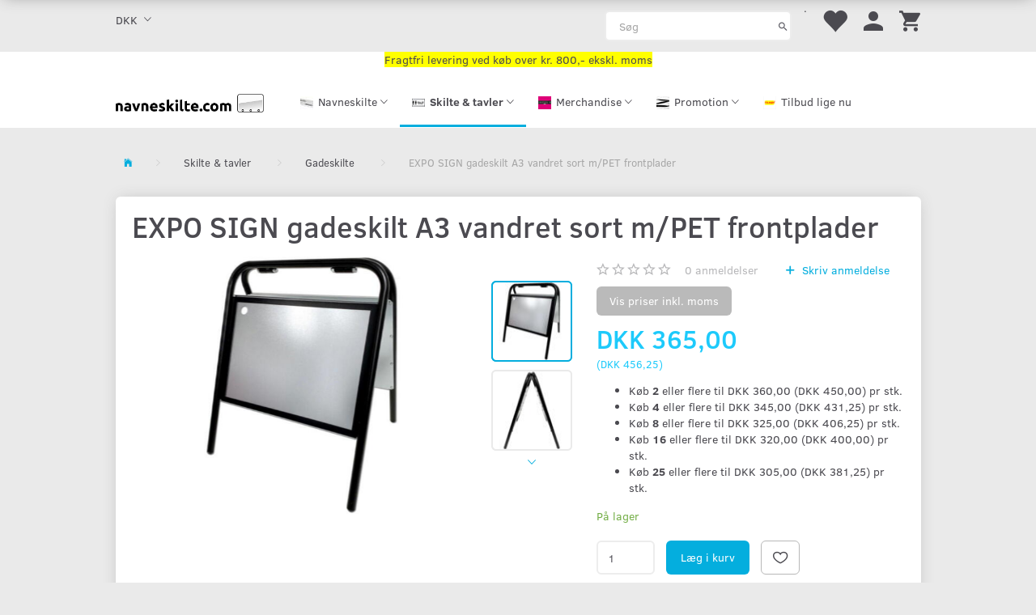

--- FILE ---
content_type: text/html; charset=UTF-8
request_url: https://navneskilte.com/gadeskilte-150/expo-sign-gadeskilt-a3-vandret-sort-m-pet-frontplader-p1951
body_size: 28072
content:
<!doctype html>
<html class="no-js  "
	lang="da"
>
<head>
			<title>EXPO SIGN gadeskilt A3 vandret sort m/PET frontplader</title>
		<meta charset="utf-8">
		<meta http-equiv="X-UA-Compatible" content="IE=edge">
				<meta name="description" content="EXPO SIGN gadeskilt A3 vandret sort m/PET frontplader">
				<meta name="keywords" content="">
		<meta name="viewport" content="width=device-width, initial-scale=1">
											
	<meta property="og:site_name" content="Navneskilte | Alt i Skilte - Gravering - Reklamegaver">
	<meta property="og:type" content="product">
	<meta property="og:title" content="EXPO SIGN gadeskilt A3 vandret sort m/PET frontplader">
	<meta property="og:url" content="https://navneskilte.com/gadeskilte-150/expo-sign-gadeskilt-a3-vandret-sort-m-pet-frontplader-p1951">
	<meta property="og:image" content="https://navneskilte.com/media/cache/fb_image_thumb/product-images/19/51/3309bl-2-exposigna31715065748.1502.jpg.jpeg?1715065748">
	<meta property="og:description" content="EXPO SIGN gadeskilt A3 vandret sort m/PET frontplader">
					<link rel="alternate" hreflang="x-default" href="https://navneskilte.com/gadeskilte-150/expo-sign-gadeskilt-a3-vandret-sort-m-pet-frontplader-p1951">
			<link rel="alternate" hreflang="da-dk" href="https://navneskilte.com/gadeskilte-150/expo-sign-gadeskilt-a3-vandret-sort-m-pet-frontplader-p1951">
		
	<link rel="apple-touch-icon" href="/apple-touch-icon.png?v=1595123281">
	<link rel="icon" href="/favicon.ico?v=205967733">

			<noscript>
	<style>
		.mm-inner .dropup,
		.mm-inner .dropdown {
			position: relative !important;
		}

		.dropdown:hover > .dropdown-menu {
			display: block !important;
			visibility: visible !important;
			opacity: 1;
		}

		.image.loading {
			opacity: 1;
		}

		.search-popup:hover .search {
			display: block;
		}
	</style>
</noscript>

<link rel="stylesheet" href="/build/frontend-theme/480.04a0f6ae.css"><link rel="stylesheet" href="/build/frontend-theme/theme.ef87c242.css">
	
			<script id="obbIePolyfills">

	/**
	 * Object.assign() for IE11
	 * https://developer.mozilla.org/en-US/docs/Web/JavaScript/Reference/Global_Objects/Object/assign#Polyfill
	 */
	if (typeof Object.assign !== 'function') {

		Object.defineProperty(Object, 'assign', {

			value: function assign(target, varArgs) {

				// TypeError if undefined or null
				if (target == null) {
					throw new TypeError('Cannot convert undefined or null to object');
				}

				var to = Object(target);

				for (var index = 1; index < arguments.length; index++) {

					var nextSource = arguments[index];

					if (nextSource != null) {

						for (var nextKey in nextSource) {

							// Avoid bugs when hasOwnProperty is shadowed
							if (Object.prototype.hasOwnProperty.call(nextSource, nextKey)) {
								to[nextKey] = nextSource[nextKey];
							}
						}
					}
				}

				return to;
			},

			writable: true,
			configurable: true
		});
	}

</script>
<script id="obbJqueryShim">

		!function(){var n=[],t=function(t){n.push(t)},o={ready:function(n){t(n)}};window.jQuery=window.$=function(n){return"function"==typeof n&&t(n),o},document.addEventListener("obbReady",function(){for(var t=n.shift();t;)t(),t=n.shift()})}();

	
</script>

<script id="obbInit">

	document.documentElement.className += (self === top) ? ' not-in-iframe' : ' in-iframe';

	window.obb = {

		DEVMODE: false,

		components: {},

		constants: {
			IS_IN_IFRAME: (self !== top),
		},

		data: {
			possibleDiscountUrl: '/discount/check-product',
			possibleWishlistUrl: '/wishlist/check',
			buildSliderUrl: '/slider',
		},

		fn: {},

		jsServerLoggerEnabled: false,
	};

</script>
<script id="obbConstants">

	/** @lends obbConstants */
	obb.constants = {
		HOST: 'https://navneskilte.com',

		// Environment
		IS_PROD_MODE: true,
		IS_DEV_MODE: false,
		IS_TEST_MODE: false,
		IS_TEST_RUNNING: document.documentElement.hasAttribute('webdriver'),

		// Browser detection
		// https://stackoverflow.com/a/23522755/1949503
		IS_BROWSER_SAFARI: /^((?!chrome|android).)*safari/i.test(navigator.userAgent),

		// Current currency
		CURRENCY: 'DKK',
		// Current currency
		CURRENCY_OPT: {
			'left': 'DKK ',
			'right': '',
			'thousand': '.',
			'decimal': ',',
		},

		LOCALES: [{"code":"da","locale":"da_dk"}],

		// Common data attributes
		LAZY_LOAD_BOOL_ATTR: 'data-lazy-load',

		// Current language's localization id
		LOCALE_ID: 'da',

		// Shopping cart
		SHOPPINGCART_POPUP_STATUS: false,
		BROWSER_LANGUAGE_DETECTION_ENABLE: false,
		CART_COOKIE_GUEST_ID: '_gpp_gcid',
		CART_COOKIE_POPUP_FLAG: '_gpp_sc_popup',
		CART_IMAGE_WIDTH: '40',
		CART_IMAGE_HEIGHT: '40',

		COOKIE_FE_LIST_VIEW: '_gpp_shop_clw',
		COOKIE_FE_USER: '_gpp_y',
		COOKIE_FE_PURCHASE_SESSION: '_gpp_purchase_session',
		COOKIE_FE_TRACKING: '_gpp_tupv',
		COOKIE_FE_AGE: '_gpp_age',
		COOKIE_FE_LANGUAGE: '_gpp_shop_language',

		// Category page
		PRODUCT_LISTING_LAYOUT: 'grid',

		// Category filters
		FILTER_ANIMATION_DURATION: 400,
		FILTER_UPDATE_NUMBER_OF_PRODUCTS_DELAY: 400,
		FILTER_APPLY_DELAY: 2000,
		FILTER_PARAMS_WITH_MULTIPLE_VALUES_REGEXP: '^(av-\\d+|br|cat|stock|g-\\d+)$',

		// Viewport breakpoint widths
		viewport: {
			XP_MAX: 479,
			XS_MIN: 480,
			XS_MAX: 799,
			SM_MIN: 800,
			SM_MAX: 991,
			MD_MIN: 992,
			MD_MAX: 1199,
			LG_MIN: 1200,

			WIDTH_PARAM_IN_REQUEST: 'viewport_width',
			XP: 'xp',
			XS: 'xs',
			SM: 'sm',
			MD: 'md',
			LG: 'lg',
		},

		IS_SEARCH_AUTOCOMPLETE_ENABLED: true
	};

</script>

<script id="obbCookies">
	(function() {

		var obb = window.obb;

		obb.fn.setCookie = function setCookie(cname, cvalue, exdays) {
			var d = new Date();
			d.setTime(d.getTime() + (exdays * 24 * 60 * 60 * 1000));
			var expires = "expires=" + d.toUTCString();
			document.cookie = cname + "=" + cvalue + "; " + expires;
		};

		obb.fn.getCookie = function getCookie(cname) {
			var name = cname + "=";
			var ca = document.cookie.split(';');
			for (var i = 0; i < ca.length; i++) {
				var c = ca[i];
				while (c.charAt(0) == ' ') {
					c = c.substring(1);
				}
				if (c.indexOf(name) == 0) {
					return c.substring(name.length, c.length);
				}
			}
			return false;
		};

		
	})();
</script>

<script id="obbTranslations">

	/** @lends obbTranslations */
	obb.translations = {

		categories: "Kategorier",
		brands: "M\u00e6rker",
		products: "Produkter",
		pages: "Information",

		confirm: "Bekr\u00e6ft",
		confirmDelete: "Er du sikker p\u00e5 at du vil slette dette?",
		confirmDeleteWishlist: "Er du sikker p\u00e5 at du vil slette denne \u00f8nskeliste, med alt indhold?",

		add: "Tilf\u00f8j",
		moreWithEllipsis: "L\u00e6s mere...",

		foundProduct: "Fundet %s produkter",
		foundProducts: "%s produkter fundet",
		notAvailable: "Ikke tilg\u00e6ngelig",
		notFound: "Ikke fundet",
		pleaseChooseVariant: "V\u00e6lg venligst en variant",
		pleaseChooseAttribute: "V\u00e6lg venligst %s",
		pleaseChooseAttributes: "V\u00e6lg venligst %s og %s",

		viewAll: "Vis alle",
		viewAllFrom: "Se alle fra",
		quantityStep: "Denne vare s\u00e6lges kun i antal\/kolli af %s",
		quantityMinimum: "Minimum k\u00f8b af denne vare er %s",
		quantityMaximum: "Maks %s stk. kan k\u00f8bes af denne vare",

		notifications: {

			fillRequiredFields: "Ikke alle obligatoriske felter er udfyldt",
		},
		notAllProductAvaliableInSet: "Desv\u00e6rre er alle produkter i dette s\u00e6t ikke tilg\u00e6ngelige. V\u00e6lg en venligst en anden variant, eller fjern produkter som ikke er tilg\u00e6ngelige.",
		wasCopiedToClipboard: "Text was copied to clipboard",
	};

</script>


	
	<link rel="icon" href="/favicon.ico">
	
<script async src="https://www.googletagmanager.com/gtag/js?id=G-W3S0J41Z7Q"></script>
<script id="OBBGoogleAnalytics4">
	window.dataLayer = window.dataLayer || [];

	function gtag() {
		dataLayer.push(arguments);
	}

	gtag('js', new Date());

	gtag('config', 'G-W3S0J41Z7Q', {
		'anonymize_ip': false
		 });


	gtag('event', 'view_item', {
		currency: "DKK",
		value: 456.25,
		items: [
			{
				"item_id": "1951",
				"item_name": "EXPO\u0020SIGN\u0020gadeskilt\u0020A3\u0020vandret\u0020sort\u0020m\/PET\u0020frontplader",
				"item_brand": "",
				"item_category": "Skilte\u0020\u0026\u0020tavler\u0020\/\u0020Gadeskilte",
				"quantity": 1,
				"price": 456.25,
				"url": "https://navneskilte.com/gadeskilte-150/expo-sign-gadeskilt-a3-vandret-sort-m-pet-frontplader-p1951",
				"image_url": "https://navneskilte.com/media/cache/product_info_main_thumb/product-images/19/51/3309bl-2-exposigna31715065748.1502.jpg.jpeg"
			}
		]
	});



</script>

</head>

<body class="	page-product pid1951 	
 ">
	<!-- Google Tag Manager -->
<noscript>
<iframe
	src='//www.googletagmanager.com/ns.html?id=GTM-P29WWZVM'
	height='0' width='0' style='display:none;visibility:hidden'>
</iframe>
</noscript>
<script>(function(w,d,s,l,i){w[l]=w[l]||[];w[l].push({'gtm.start':
		new Date().getTime(),event:'gtm.js'});var f=d.getElementsByTagName(s)[0],
		j=d.createElement(s),dl=l!='dataLayer'?'&l='+l:'';j.async=true;j.src=
				'//www.googletagmanager.com/gtm.js?id='+i+dl;f.parentNode.insertBefore(j,f);
	})(window,document,'script','dataLayer','GTM-P29WWZVM');</script>
<!-- End Google Tag Manager -->

	<div id="page-wrapper" class="page-wrapper">

		<section id="page-inner" class="page-inner">

			<header id="header" class="site-header">
									
<div
	class="navbar-default navbar-mobile visible-xp-block visible-xs-block "
	data-hook="mobileNavbar"
	role="tabpanel"
>
	<div class="container">

		<div class="clearfix">
			
<div
	class="sidebar-toggle-wrap visible-xp-block visible-xs-block pull-left"
>
	<button
		class="btn btn-default sidebar-toggle sidebar-toggle-general"
		data-hook="toggleMobileMenu"
	>
		<i class="icon-bars">
			<span class="sr-only">Skifte navigation</span>
			<span class="icon-bar"></span>
			<span class="icon-bar"></span>
			<span class="icon-bar"></span>
		</i>
		<span>Menu</span>
	</button>
</div>

			<ul class="nav navbar-nav nav-pills navbar-mobile-tabs pull-right">

				<li>
					<a
						class="toggle-price-vat"
						title="Vis&#x20;priser&#x20;inkl.&#x20;moms"
						href="https://navneskilte.com/_switch/price_vat"
					>
						<i class="glyphicon glyphicon-euro"></i>
					</a>
				</li>
				<li>
					<a
						class="toggle-tab-search"
						title="Søg"
						data-toggle="pill"
					>
						<i class="glyphicon glyphicon-search"></i>
					</a>
				</li>
								<li>
										
<a class="wishlist"
   id="wishlist-link"
   href="/user/check?go=/wishlist/"
   title="Favoritter"
	   data-show-modal-and-set-href-as-form-action=""
   data-target="#login-modal"
		>
	<i class="glyphicon glyphicon-heart"></i>
	<span class="title hidden-xp hidden-xs">
		Favoritter
	</span>
</a>

				</li>
				
				<li>
											<a
							class="login"
							data-hook="mobileNavbar-loginButton"
							title="Login"
							href="/user/"
							data-toggle="modal"
							data-target="#login-modal"
						>
							<i class="glyphicon glyphicon-user"></i>
						</a>
									</li>

									<li>
						<a
							class="toggle-tab-minicart "
							title="Cart"
							data-hook="mobileNavbar"
							href="#navbarMobileMinicart"
							data-toggle="pill"
						>
							<i class="glyphicon glyphicon-shopping-cart"></i>
							<span class="count badge"></span>
						</a>
					</li>
				
			</ul>
		</div>

		<div class="tab-content">
			<div
				class="tab-pane fade page-content tab-userbar"
				id="navbarMobileUserbar"
				data-hook="mobileNavbar-userMenu"
				role="tabpanel"
			>
				<ul class="nav navbar-nav">
					

						<li>
									
<a class="wishlist"
   id="wishlist-link"
   href="/user/check?go=/wishlist/"
   title="Favoritter"
	   data-show-modal-and-set-href-as-form-action=""
   data-target="#login-modal"
		>
	<i class="glyphicon glyphicon-heart"></i>
	<span class="title hidden-xp hidden-xs">
		Favoritter
	</span>
</a>

			</li>
				<li>
			<a class="login login-link"
   href="/user/"
   title="Login"
   data-toggle="modal"
   data-target="#login-modal"
	>
	<i class="glyphicon glyphicon-user"></i>
	<span class="title">
		Log ind
	</span>
</a>
		</li>
	
				</ul>
			</div>
		</div>

	</div>
</div>
														<nav class="navbar navbar-inverse" role="navigation"> 		<div class="container"> 			<div class="collapse navbar-collapse"> 				

	<ul class="currency nav navbar-left navbar-nav">
		<li class="dropdown">
			<a
				href="#"
				class="dropdown-toggle current-currency"
				data-toggle="dropdown"
							>
				<span class="title">DKK</span>
				<span class="caret"></span>
			</a>
			<ul class="dropdown-menu js-url-switcher">
									<li class="currency-CHF">
						<a href="#" data-url="https://navneskilte.com/gadeskilte-150/expo-sign-gadeskilt-a3-vandret-sort-m-pet-frontplader-p1951?currency=CHF">
							CHF
						</a>
					</li>
									<li class="currency-DKK active">
						<a href="#" data-url="https://navneskilte.com/gadeskilte-150/expo-sign-gadeskilt-a3-vandret-sort-m-pet-frontplader-p1951?currency=DKK">
							DKK
						</a>
					</li>
									<li class="currency-EUR">
						<a href="#" data-url="https://navneskilte.com/gadeskilte-150/expo-sign-gadeskilt-a3-vandret-sort-m-pet-frontplader-p1951?currency=EUR">
							EUR
						</a>
					</li>
									<li class="currency-GBP">
						<a href="#" data-url="https://navneskilte.com/gadeskilte-150/expo-sign-gadeskilt-a3-vandret-sort-m-pet-frontplader-p1951?currency=GBP">
							GBP
						</a>
					</li>
									<li class="currency-NOK">
						<a href="#" data-url="https://navneskilte.com/gadeskilte-150/expo-sign-gadeskilt-a3-vandret-sort-m-pet-frontplader-p1951?currency=NOK">
							NOK
						</a>
					</li>
									<li class="currency-SEK">
						<a href="#" data-url="https://navneskilte.com/gadeskilte-150/expo-sign-gadeskilt-a3-vandret-sort-m-pet-frontplader-p1951?currency=SEK">
							SEK
						</a>
					</li>
									<li class="currency-USD">
						<a href="#" data-url="https://navneskilte.com/gadeskilte-150/expo-sign-gadeskilt-a3-vandret-sort-m-pet-frontplader-p1951?currency=USD">
							USD
						</a>
					</li>
							</ul>
		</li>
	</ul>
  				

 
	<ul
		class="minicart minicart-compact  nav navbar-nav navbar-right hidden-xp hidden-xs"
		id="minicart"
		
	>
		<li
			class="dropdown"
			data-backdrop="static"
			data-dropdown-align="right"
			data-reload-name="cart"
			data-reload-url="/cart/show/minicart/compact"
		>
			
<a aria-label="Indkøbskurv" href="/cart/"  data-toggle="dropdown" data-hover="dropdown" data-link-is-clickable>

	<i class="glyphicon glyphicon-shopping-cart"></i>
	<span class="title">
		Indkøbskurv
	</span>
	<span class="total">
		
	</span>
	<span class="count badge">
		0
	</span>

</a>

<div class="dropdown-menu prevent-click-event-propagation">
	

	<div class="cart cart-compact panel panel-default  "
		
	>
		<div class="panel-heading">
			Indkøbskurv
		</div>

		<div class="panel-body"
			 data-reload-name="cart"
			 data-reload-url="/cart/show/cartbody_minified/compact"
		>
			

	<div class="inner empty">
		<span class="empty-cart-message">
			Din indkøbskurv er tom!
		</span>
	</div>




			
	<div class="cards ">
					<img src="https://navneskilte.com/media/cache/small_cards/images/certificates/mastercard.gif" alt="paymentlogo">
					<img src="https://navneskilte.com/media/cache/small_cards/images/certificates/visa.gif" alt="paymentlogo">
					<img src="https://navneskilte.com/media/cache/small_cards/images/certificates/Mobile-Pay.jpg" alt="paymentlogo">
			</div>
		</div>

		<div class="panel-footer">

			<form action="/checkout">
				<button type="submit" class="btn btn-primary btn-block">
					Til kassen
				</button>
			</form>

			<form action="/cart/">
				<button type="submit" class="btn btn-default btn-block">
					Se indkøbskurv
				</button>
			</form>
		</div>

	</div>
</div>

		</li>
	</ul>
  				

	<ul
		class="userbar nav navbar-nav navbar-right"
		id="userbar"
		
	>

					<li>
									
<a class="wishlist"
   id="wishlist-link"
   href="/user/check?go=/wishlist/"
   title="Favoritter"
	   data-show-modal-and-set-href-as-form-action=""
   data-target="#login-modal"
		>
	<i class="glyphicon glyphicon-heart"></i>
	<span class="title hidden-xp hidden-xs">
		Favoritter
	</span>
</a>

			</li>
		
					<li>
				<a class="login login-link"
   href="/user/"
   title="Login"
   data-toggle="modal"
   data-target="#login-modal"
	>
	<i class="glyphicon glyphicon-user"></i>
	<span class="title">
		Log ind
	</span>
</a>
			</li>
			</ul>

 <div class="custom-text navbar-nav navbar-right text-right" style="">



<p>.&nbsp;&nbsp;</p>
</div>
<form method="GET"
	  action="/search/"
	  class="dropdown search hidden-xp hidden-xs navbar-nav navbar-right"
	  data-target="modal"
	  
>
			
	<input
		id="search-input-desktop"
		type="search"
		class="form-control search-autocomplete"
		name="q"
		maxlength="255"
		placeholder="Søg"
		value=""
		data-request-url="/search/suggestion/"
		aria-haspopup="true"
		aria-expanded="false"
			>
		<button class="btn" type="submit" aria-label="Søg">
			<i class="glyphicon glyphicon-search"></i>
		</button>
		<div class="dropdown-menu w-100 search-output-container">
			<div class="suggestions d-none">
				<b>Forslag: </b>
				<div class="suggestion-terms"></div>
			</div>
			<div class="main">
				<div class="search-content empty" data-section="products" id="search-results-products">
					<ul class="mt-2 custom search-list"></ul>
					<p class="search-suggestion-empty">Ingen resultater fundet</p>
					<button name="view" type="submit" class="btn btn-link">
						Vis alle resultater <span>(0)</span>
					</button>
				</div>
			</div>
		</div>
				<style>
			form.search .dropdown-menu li .image {
				max-width: 100px;
			}
		</style>

	</form>
  			</div> 		</div> 	</nav><div class="container"> 		<div class="custom-text" style="">



<p style="text-align: center;"><span style="background-color: #ffff00;">Fragtfri levering ved køb over kr. 800,- ekskl.&nbsp;moms</span></p>
</div><div class="row"> 			<div class="col-md-5"> 				
<div
	class="logo  logo-kind-image"
	
	id="logo"
>
	<a
			aria-label="Navneskilte.com"
			href="/"
			data-store-name="Navneskilte.com"
		><img
					class="logo-image"
					src="https://navneskilte.com/media/cache/logo_thumb_auto_resize/images/navneskilte_com_black_800x102.jpg?1589201810"
					alt="Navneskilte.com"
				></a></div>
  			</div> 			<div class="col-md-19">



					
		<ul class="horizontal-categories-menu nav navbar-nav  mm-inner max-level-3 ">
											
						 	
								
	<li class="cid85 level1 has-children dropdown"
					data-dropdown-align="left"
			>
		<a class="dropdown-toggle"
		   href="/navneskilte-85/"
							data-toggle="dropdown"
				data-hover="dropdown"
				data-link-is-clickable
					>
							<div class="col-image">
					<img
						src="https://navneskilte.com/media/cache/icon_16x16/category-images/85/Navneskilt%20aluplade1592842401.4262.jpg?1592842401"
						width="16"
						height="16"
					>
				</div>
			
			<span class="col-title">
				<span class="title">Navneskilte</span>

				
				<span class="caret"></span>
				</span>
		</a>

											
								<ul class="dropdown-menu hidden">
				
																			
		
			
	<li class="cid86 level2"
			>
		<a class=""
		   href="/navneskilte-i-metal-86/"
					>
							<div class="col-image">
					<img
						src="https://navneskilte.com/media/cache/icon_16x16/category-images/86/Navneskilt%20aluplade1592842459.4907.jpg?1592842459"
						width="16"
						height="16"
					>
				</div>
			
			<span class="col-title">
				<span class="title">Navneskilte i Metal</span>

				
				</span>
		</a>

						
			</li>

															
		
			
	<li class="cid87 level2"
			>
		<a class=""
		   href="/navneskilte-i-plast-87/"
					>
							<div class="col-image">
					<img
						src="https://navneskilte.com/media/cache/icon_16x16/category-images/87/MT-11%20stor1592842640.7482.jpg?1592842640"
						width="16"
						height="16"
					>
				</div>
			
			<span class="col-title">
				<span class="title">Navneskilte i Plast</span>

				
				</span>
		</a>

						
			</li>

															
		
			
	<li class="cid153 level2"
			>
		<a class=""
		   href="/kongresnavneskilte-153/"
					>
							<div class="col-image">
					<img
						src="https://navneskilte.com/media/cache/icon_16x16/category-images/15/3/Kongresmaerke%2090%20X%2060%20-21592860509.6312.jpg?1592860509"
						width="16"
						height="16"
					>
				</div>
			
			<span class="col-title">
				<span class="title">Kongresnavneskilte</span>

				
				</span>
		</a>

						
			</li>

															
		
			
	<li class="cid88 level2"
			>
		<a class=""
		   href="/navneskilte-i-trae-88/"
					>
							<div class="col-image">
					<img
						src="https://navneskilte.com/media/cache/icon_16x16/category-images/88/HOV-7025%20kategoribillede1592860234.5416.jpg?1592860234"
						width="16"
						height="16"
					>
				</div>
			
			<span class="col-title">
				<span class="title">Navneskilte i Træ</span>

				
				</span>
		</a>

						
			</li>

															
		
			
	<li class="cid190 level2"
			>
		<a class=""
		   href="/navnebjaelker-190/"
					>
							<div class="col-image">
					<img
						src="https://navneskilte.com/media/cache/icon_16x16/category-images/19/0/Navnebjaelke1593697351.966.png?1593697352"
						width="16"
						height="16"
					>
				</div>
			
			<span class="col-title">
				<span class="title">Navnebjælker</span>

				
				</span>
		</a>

						
			</li>

															
		
			
	<li class="cid89 level2"
			>
		<a class=""
		   href="/fastgoerelser-til-navneskilte-89/"
					>
							<div class="col-image">
					<img
						src="https://navneskilte.com/media/cache/icon_16x16/category-images/89/Magnetic%20Clip%207-21592861656.4588.jpg?1592861656"
						width="16"
						height="16"
					>
				</div>
			
			<span class="col-title">
				<span class="title">Fastgørelser til navneskilte</span>

				
				</span>
		</a>

						
			</li>

															
		
			
	<li class="cid90 level2"
			>
		<a class=""
		   href="/gravering-90/"
					>
							<div class="col-image">
					<img
						src="https://navneskilte.com/media/cache/icon_16x16/category-images/90/Graveringsbillede1592862590.5783.jpg?1592862590"
						width="16"
						height="16"
					>
				</div>
			
			<span class="col-title">
				<span class="title">Gravering</span>

				
				</span>
		</a>

						
			</li>

															
		
			
	<li class="cid187 level2"
			>
		<a class=""
		   href="/id-kort-holdere-yoyoer-187/"
					>
							<div class="col-image">
					<img
						src="https://navneskilte.com/media/cache/icon_16x16/category-images/18/7/CH-11-0521592947913.6849.jpg?1592947913"
						width="16"
						height="16"
					>
				</div>
			
			<span class="col-title">
				<span class="title">ID-kort holdere &amp; yoyoer</span>

				
				</span>
		</a>

						
			</li>

															
		
			
	<li class="cid218 level2"
			>
		<a class=""
		   href="/badges-218/"
					>
			
			<span class="col-title">
				<span class="title">Badges</span>

				
				</span>
		</a>

						
			</li>

												</ul>
			</li>

											
						 	
								
	<li class="cid102 level1 parent has-children dropdown"
					data-dropdown-align="left"
			>
		<a class="dropdown-toggle"
		   href="/skilte-tavler-102/"
							data-toggle="dropdown"
				data-hover="dropdown"
				data-link-is-clickable
					>
							<div class="col-image">
					<img
						src="https://navneskilte.com/media/cache/icon_16x16/category-images/10/2/Unavngivet1593439731.759.png?1593439731"
						width="16"
						height="16"
					>
				</div>
			
			<span class="col-title">
				<span class="title">Skilte &amp; tavler</span>

				
				<span class="caret"></span>
				</span>
		</a>

											
								<ul class="dropdown-menu hidden">
				
																			
		
			
	<li class="cid104 level2"
			>
		<a class=""
		   href="/skilte-til-boligforeninger-104/"
					>
							<div class="col-image">
					<img
						src="https://navneskilte.com/media/cache/icon_16x16/category-images/10/4/112014%20D_rskilt%2080%20x%202251592989411.381.jpg?1592989411"
						width="16"
						height="16"
					>
				</div>
			
			<span class="col-title">
				<span class="title">Skilte til boligforeninger</span>

				
				</span>
		</a>

						
			</li>

															
		
			
	<li class="cid158 level2"
			>
		<a class=""
		   href="/bordskilte-158/"
					>
							<div class="col-image">
					<img
						src="https://navneskilte.com/media/cache/icon_16x16/category-images/15/8/2417%20Bordskilt1593438401.6857.png?1593438401"
						width="16"
						height="16"
					>
				</div>
			
			<span class="col-title">
				<span class="title">Bordskilte</span>

				
				</span>
		</a>

						
			</li>

															
		
			
	<li class="cid159 level2"
			>
		<a class=""
		   href="/brochureholdere-159/"
					>
							<div class="col-image">
					<img
						src="https://navneskilte.com/media/cache/icon_16x16/category-images/15/9/Brochureholder1593439092.1501.png?1593439092"
						width="16"
						height="16"
					>
				</div>
			
			<span class="col-title">
				<span class="title">Brochureholdere</span>

				
				</span>
		</a>

						
			</li>

															
		
								
	<li class="cid196 level2 has-children"
			>
		<a class=""
		   href="/doerskilte-196/"
					>
							<div class="col-image">
					<img
						src="https://navneskilte.com/media/cache/icon_16x16/category-images/19/6/Unavngivet1595078026.4993.png?1595078026"
						width="16"
						height="16"
					>
				</div>
			
			<span class="col-title">
				<span class="title">Dørskilte</span>

				
				</span>
		</a>

											
								<ul class="">
				
																			
		
			
	<li class="cid105 level3"
			>
		<a class=""
		   href="/doerskilte-private-105/"
					>
							<div class="col-image">
					<img
						src="https://navneskilte.com/media/cache/icon_16x16/category-images/10/5/Form%20387%20-%20messing1592989557.2946.jpg?1592989557"
						width="16"
						height="16"
					>
				</div>
			
			<span class="col-title">
				<span class="title">Dørskilte - private</span>

				
				</span>
		</a>

											
			</li>

															
		
			
	<li class="cid197 level3"
			>
		<a class=""
		   href="/doerskilte-til-kontor-197/"
					>
							<div class="col-image">
					<img
						src="https://navneskilte.com/media/cache/icon_16x16/category-images/19/7/IMG_16551595077729.5812.jpg?1595077729"
						width="16"
						height="16"
					>
				</div>
			
			<span class="col-title">
				<span class="title">Dørskilte til kontor</span>

				
				</span>
		</a>

											
			</li>

												</ul>
			</li>

															
		
			
	<li class="cid229 level2"
			>
		<a class=""
		   href="/flightcases-229/"
					>
							<div class="col-image">
					<img
						src="https://navneskilte.com/media/cache/icon_16x16/category-images/22/9/Katagoribillede1750857468.2423.jpg?1750857468"
						width="16"
						height="16"
					>
				</div>
			
			<span class="col-title">
				<span class="title">Flightcases</span>

				
				</span>
		</a>

						
			</li>

															
		
			
	<li class="cid150 level2 active"
			>
		<a class=""
		   href="/gadeskilte-150/"
					>
							<div class="col-image">
					<img
						src="https://navneskilte.com/media/cache/icon_16x16/category-images/15/0/117S-AluLineStandard1593438249.711.jpg?1593438249"
						width="16"
						height="16"
					>
				</div>
			
			<span class="col-title">
				<span class="title">Gadeskilte</span>

				
				</span>
		</a>

						
			</li>

															
		
			
	<li class="cid192 level2"
			>
		<a class=""
		   href="/gravering-uv-print-192/"
					>
							<div class="col-image">
					<img
						src="https://navneskilte.com/media/cache/icon_16x16/category-images/19/2/Mimaki1716466176.2887.jpg?1716466176"
						width="16"
						height="16"
					>
				</div>
			
			<span class="col-title">
				<span class="title">Gravering &amp; UV-print</span>

				
				</span>
		</a>

						
			</li>

															
		
			
	<li class="cid228 level2"
			>
		<a class=""
		   href="/hundetegn-228/"
					>
							<div class="col-image">
					<img
						src="https://navneskilte.com/media/cache/icon_16x16/category-images/22/8/Hundedtegn%20messing%20OE21%2C5%20mm1748870488.9167.jpg?1748870488"
						width="16"
						height="16"
					>
				</div>
			
			<span class="col-title">
				<span class="title">Hundetegn</span>

				
				</span>
		</a>

						
			</li>

															
		
			
	<li class="cid107 level2"
			>
		<a class=""
		   href="/infobokse-vitriner-107/"
					>
							<div class="col-image">
					<img
						src="https://navneskilte.com/media/cache/icon_16x16/category-images/10/7/4185-infobox-49x661592989735.8452.jpg?1592989735"
						width="16"
						height="16"
					>
				</div>
			
			<span class="col-title">
				<span class="title">Infobokse &amp; Vitriner</span>

				
				</span>
		</a>

						
			</li>

															
		
			
	<li class="cid225 level2"
			>
		<a class=""
		   href="/infostandere-225/"
					>
							<div class="col-image">
					<img
						src="https://navneskilte.com/media/cache/icon_16x16/category-images/22/5/4881-1-designstand-a4-hori-str1708528928.0789.jpg?1708528928"
						width="16"
						height="16"
					>
				</div>
			
			<span class="col-title">
				<span class="title">Infostandere</span>

				
				</span>
		</a>

						
			</li>

															
		
			
	<li class="cid204 level2"
			>
		<a class=""
		   href="/kataloger-204/"
					>
							<div class="col-image">
					<img
						src="https://navneskilte.com/media/cache/icon_16x16/category-images/20/4/Toppoint%20forside%2020211611061690.6653.png?1611061690"
						width="16"
						height="16"
					>
				</div>
			
			<span class="col-title">
				<span class="title">Kataloger</span>

				
				</span>
		</a>

						
			</li>

															
		
			
	<li class="cid108 level2"
			>
		<a class=""
		   href="/klaprammer-108/"
					>
							<div class="col-image">
					<img
						src="https://navneskilte.com/media/cache/icon_16x16/category-images/10/8/4769%20Klapramme%2020%20mm1592989802.5268.png?1592989802"
						width="16"
						height="16"
					>
				</div>
			
			<span class="col-title">
				<span class="title">Klaprammer</span>

				
				</span>
		</a>

						
			</li>

															
		
			
	<li class="cid109 level2"
			>
		<a class=""
		   href="/kontorskilte-109/"
					>
							<div class="col-image">
					<img
						src="https://navneskilte.com/media/cache/icon_16x16/category-images/10/9/IMG_16551592989892.5905.jpg?1592989892"
						width="16"
						height="16"
					>
				</div>
			
			<span class="col-title">
				<span class="title">Kontorskilte</span>

				
				</span>
		</a>

						
			</li>

															
		
			
	<li class="cid222 level2"
			>
		<a class=""
		   href="/kridttavle-skilte-222/"
					>
							<div class="col-image">
					<img
						src="https://navneskilte.com/media/cache/icon_16x16/category-images/22/2/Kridttavle%20skilte1691654740.4127.jpg?1691654740"
						width="16"
						height="16"
					>
				</div>
			
			<span class="col-title">
				<span class="title">kridttavle skilte</span>

				
				</span>
		</a>

						
			</li>

															
		
			
	<li class="cid209 level2"
			>
		<a class=""
		   href="/lysskilte-209/"
					>
							<div class="col-image">
					<img
						src="https://navneskilte.com/media/cache/icon_16x16/category-images/20/9/Lysskilte1635019532.1202.png?1635019532"
						width="16"
						height="16"
					>
				</div>
			
			<span class="col-title">
				<span class="title">Lysskilte</span>

				
				</span>
		</a>

						
			</li>

															
		
			
	<li class="cid103 level2"
			>
		<a class=""
		   href="/menukortholdere-103/"
					>
							<div class="col-image">
					<img
						src="https://navneskilte.com/media/cache/icon_16x16/category-images/10/3/1223-L-Menuholder-Vertical1592989369.191.jpg?1592989369"
						width="16"
						height="16"
					>
				</div>
			
			<span class="col-title">
				<span class="title">Menukortholdere</span>

				
				</span>
		</a>

						
			</li>

															
		
			
	<li class="cid92 level2"
			>
		<a class=""
		   href="/messeudstyr-92/"
					>
							<div class="col-image">
					<img
						src="https://navneskilte.com/media/cache/icon_16x16/category-images/92/2733%20Cirkulaer%20messedisk1592896077.4562.png?1592896077"
						width="16"
						height="16"
					>
				</div>
			
			<span class="col-title">
				<span class="title">Messeudstyr</span>

				
				</span>
		</a>

						
			</li>

															
		
			
	<li class="cid110 level2"
			>
		<a class=""
		   href="/messingskilte-110/"
					>
							<div class="col-image">
					<img
						src="https://navneskilte.com/media/cache/icon_16x16/category-images/11/0/Messingskilt%20UEFA1592989958.662.png?1592989958"
						width="16"
						height="16"
					>
				</div>
			
			<span class="col-title">
				<span class="title">Messingskilte</span>

				
				</span>
		</a>

						
			</li>

															
		
			
	<li class="cid189 level2"
			>
		<a class=""
		   href="/maeglerskilte-189/"
					>
							<div class="col-image">
					<img
						src="https://navneskilte.com/media/cache/icon_16x16/category-images/18/9/3354-estatesign1593467701.2302.jpg?1593467701"
						width="16"
						height="16"
					>
				</div>
			
			<span class="col-title">
				<span class="title">Mæglerskilte</span>

				
				</span>
		</a>

						
			</li>

															
		
			
	<li class="cid111 level2"
			>
		<a class=""
		   href="/opslagstavler-holdere-111/"
					>
							<div class="col-image">
					<img
						src="https://navneskilte.com/media/cache/icon_16x16/category-images/11/1/Opslagstavle1593074445.6817.png?1593074445"
						width="16"
						height="16"
					>
				</div>
			
			<span class="col-title">
				<span class="title">Opslagstavler &amp; -holdere</span>

				
				</span>
		</a>

						
			</li>

															
		
			
	<li class="cid112 level2"
			>
		<a class=""
		   href="/skilte-udendoers-112/"
					>
							<div class="col-image">
					<img
						src="https://navneskilte.com/media/cache/icon_16x16/category-images/11/2/Aluskilt%20udend_rs1593074617.8781.png?1593074617"
						width="16"
						height="16"
					>
				</div>
			
			<span class="col-title">
				<span class="title">Skilte udendørs</span>

				
				</span>
		</a>

						
			</li>

															
		
			
	<li class="cid224 level2"
			>
		<a class=""
		   href="/skraldespande-affaldsbeholdere-224/"
					>
							<div class="col-image">
					<img
						src="https://navneskilte.com/media/cache/icon_16x16/category-images/22/4/655df32470b125f0c5ea76de1768144029.1238.webp?1768144029"
						width="16"
						height="16"
					>
				</div>
			
			<span class="col-title">
				<span class="title">Skraldespande - affaldsbeholdere</span>

				
				</span>
		</a>

						
			</li>

															
		
			
	<li class="cid230 level2"
			>
		<a class=""
		   href="/talerstole-230/"
					>
							<div class="col-image">
					<img
						src="https://navneskilte.com/media/cache/icon_16x16/category-images/23/0/Mini%20billede%20til%20kategoribillede1754987723.2287.jpg?1754987723"
						width="16"
						height="16"
					>
				</div>
			
			<span class="col-title">
				<span class="title">Talerstole</span>

				
				</span>
		</a>

						
			</li>

															
		
			
	<li class="cid195 level2"
			>
		<a class=""
		   href="/vaernemidler-195/"
					>
							<div class="col-image">
					<img
						src="https://navneskilte.com/media/cache/icon_16x16/category-images/19/5/Haandsprit1593698028.2169.png?1593698028"
						width="16"
						height="16"
					>
				</div>
			
			<span class="col-title">
				<span class="title">Værnemidler</span>

				
				</span>
		</a>

						
			</li>

												</ul>
			</li>

											
						 	
								
	<li class="cid95 level1 has-children dropdown"
					data-dropdown-align="left"
			>
		<a class="dropdown-toggle"
		   href="/merchandise-95/"
							data-toggle="dropdown"
				data-hover="dropdown"
				data-link-is-clickable
					>
							<div class="col-image">
					<img
						src="https://navneskilte.com/media/cache/icon_16x16/category-images/95/Katalogforside%2020201592899536.45.png?1592899536"
						width="16"
						height="16"
					>
				</div>
			
			<span class="col-title">
				<span class="title">Merchandise</span>

				
				<span class="caret"></span>
				</span>
		</a>

											
								<ul class="dropdown-menu hidden">
				
																			
		
			
	<li class="cid130 level2"
			>
		<a class=""
		   href="/caps-130/"
					>
							<div class="col-image">
					<img
						src="https://navneskilte.com/media/cache/icon_16x16/category-images/13/0/Cap%203061%20graa1592921396.0834.jpg?1592921396"
						width="16"
						height="16"
					>
				</div>
			
			<span class="col-title">
				<span class="title">Caps</span>

				
				</span>
		</a>

						
			</li>

															
		
			
	<li class="cid199 level2"
			>
		<a class=""
		   href="/diverse-199/"
					>
							<div class="col-image">
					<img
						src="https://navneskilte.com/media/cache/icon_16x16/category-images/19/9/Hobbykniv%20907291598274176.59261602014586.7493.jpg?1602014586"
						width="16"
						height="16"
					>
				</div>
			
			<span class="col-title">
				<span class="title">Diverse</span>

				
				</span>
		</a>

						
			</li>

															
		
			
	<li class="cid200 level2"
			>
		<a class=""
		   href="/drikkedunke-200/"
					>
							<div class="col-image">
					<img
						src="https://navneskilte.com/media/cache/icon_16x16/category-images/20/0/Drikkedunk%20hvid-sort%20%20LT987971601134494.1862.jpg?1601134494"
						width="16"
						height="16"
					>
				</div>
			
			<span class="col-title">
				<span class="title">Drikkedunke</span>

				
				</span>
		</a>

						
			</li>

															
		
			
	<li class="cid121 level2"
			>
		<a class=""
		   href="/elektronik-gadgets-121/"
					>
							<div class="col-image">
					<img
						src="https://navneskilte.com/media/cache/icon_16x16/category-images/12/1/Popsocket%2021592902783.6901.jpg?1592902783"
						width="16"
						height="16"
					>
				</div>
			
			<span class="col-title">
				<span class="title">Elektronik &amp; gadgets</span>

				
				</span>
		</a>

						
			</li>

															
		
			
	<li class="cid201 level2"
			>
		<a class=""
		   href="/indkoebsnet-tasker-201/"
					>
							<div class="col-image">
					<img
						src="https://navneskilte.com/media/cache/icon_16x16/category-images/20/1/0783411602014380.842.jpg?1602014380"
						width="16"
						height="16"
					>
				</div>
			
			<span class="col-title">
				<span class="title">Indkøbsnet &amp; tasker</span>

				
				</span>
		</a>

						
			</li>

															
		
			
	<li class="cid206 level2"
			>
		<a class=""
		   href="/isskrabere-206/"
					>
							<div class="col-image">
					<img
						src="https://navneskilte.com/media/cache/icon_16x16/category-images/20/6/Isskrabere1610380777.3799.jpg?1610380777"
						width="16"
						height="16"
					>
				</div>
			
			<span class="col-title">
				<span class="title">isskrabere</span>

				
				</span>
		</a>

						
			</li>

															
		
			
	<li class="cid123 level2"
			>
		<a class=""
		   href="/kataloger-123/"
					>
							<div class="col-image">
					<img
						src="https://navneskilte.com/media/cache/icon_16x16/category-images/12/3/Katalogforside%2020201592918740.4867.png?1592918740"
						width="16"
						height="16"
					>
				</div>
			
			<span class="col-title">
				<span class="title">Kataloger</span>

				
				</span>
		</a>

						
			</li>

															
		
			
	<li class="cid131 level2"
			>
		<a class=""
		   href="/kopper-krus-131/"
					>
							<div class="col-image">
					<img
						src="https://navneskilte.com/media/cache/icon_16x16/category-images/13/1/Retro%20emaille%20krus%20-%20graa%2C%2012291592921464.5699.jpg?1592921464"
						width="16"
						height="16"
					>
				</div>
			
			<span class="col-title">
				<span class="title">Kopper / Krus</span>

				
				</span>
		</a>

						
			</li>

															
		
			
	<li class="cid122 level2"
			>
		<a class=""
		   href="/kuglepenne-med-logo-122/"
					>
							<div class="col-image">
					<img
						src="https://navneskilte.com/media/cache/icon_16x16/category-images/12/2/2171592903067.027.jpg?1592903067"
						width="16"
						height="16"
					>
				</div>
			
			<span class="col-title">
				<span class="title">Kuglepenne med logo</span>

				
				</span>
		</a>

						
			</li>

															
		
			
	<li class="cid208 level2"
			>
		<a class=""
		   href="/koeletasker-208/"
					>
							<div class="col-image">
					<img
						src="https://navneskilte.com/media/cache/icon_16x16/category-images/20/8/K_letaske%20r_d1629713372.361.jpg?1629713372"
						width="16"
						height="16"
					>
				</div>
			
			<span class="col-title">
				<span class="title">Køletasker</span>

				
				</span>
		</a>

						
			</li>

															
		
			
	<li class="cid227 level2"
			>
		<a class=""
		   href="/maengderabatter-227/"
					>
			
			<span class="col-title">
				<span class="title">Mængderabatter</span>

				
				</span>
		</a>

						
			</li>

															
		
			
	<li class="cid202 level2"
			>
		<a class=""
		   href="/notesboeger-202/"
					>
							<div class="col-image">
					<img
						src="https://navneskilte.com/media/cache/icon_16x16/category-images/20/2/gul%20bog1601988588.73431602016245.2303.jpg?1602016245"
						width="16"
						height="16"
					>
				</div>
			
			<span class="col-title">
				<span class="title">Notesbøger</span>

				
				</span>
		</a>

						
			</li>

															
		
			
	<li class="cid124 level2"
			>
		<a class=""
		   href="/noegleringe-124/"
					>
							<div class="col-image">
					<img
						src="https://navneskilte.com/media/cache/icon_16x16/category-images/12/4/1031041592918891.4003.jpg?1592918891"
						width="16"
						height="16"
					>
				</div>
			
			<span class="col-title">
				<span class="title">Nøgleringe</span>

				
				</span>
		</a>

						
			</li>

															
		
			
	<li class="cid221 level2"
			>
		<a class=""
		   href="/papirsposer-221/"
					>
							<div class="col-image">
					<img
						src="https://navneskilte.com/media/cache/icon_16x16/category-images/22/1/Papirspose%20hvid%2022x10x31%20cm1675245361.7049.jpg?1675245361"
						width="16"
						height="16"
					>
				</div>
			
			<span class="col-title">
				<span class="title">Papirsposer</span>

				
				</span>
		</a>

						
			</li>

															
		
			
	<li class="cid125 level2"
			>
		<a class=""
		   href="/paraplyer-med-logo-125/"
					>
							<div class="col-image">
					<img
						src="https://navneskilte.com/media/cache/icon_16x16/category-images/12/5/110%20Mango%20Plus1592919508.0162.png?1592919508"
						width="16"
						height="16"
					>
				</div>
			
			<span class="col-title">
				<span class="title">Paraplyer med logo</span>

				
				</span>
		</a>

						
			</li>

															
		
			
	<li class="cid126 level2"
			>
		<a class=""
		   href="/powerbanks-med-logo-126/"
					>
							<div class="col-image">
					<img
						src="https://navneskilte.com/media/cache/icon_16x16/category-images/12/6/10_LT910301592919875.76.jpg?1592919875"
						width="16"
						height="16"
					>
				</div>
			
			<span class="col-title">
				<span class="title">Powerbanks med logo</span>

				
				</span>
		</a>

						
			</li>

															
		
			
	<li class="cid128 level2"
			>
		<a class=""
		   href="/profilbeklaedning-128/"
					>
							<div class="col-image">
					<img
						src="https://navneskilte.com/media/cache/icon_16x16/category-images/12/8/Dame%20Basic%200290311592920685.0802.png?1592920685"
						width="16"
						height="16"
					>
				</div>
			
			<span class="col-title">
				<span class="title">Profilbeklædning</span>

				
				</span>
		</a>

						
			</li>

															
		
			
	<li class="cid214 level2"
			>
		<a class=""
		   href="/rygsaekke-214/"
					>
							<div class="col-image">
					<img
						src="https://navneskilte.com/media/cache/icon_16x16/category-images/21/4/Rygsaek1651563059.6347.png?1651563059"
						width="16"
						height="16"
					>
				</div>
			
			<span class="col-title">
				<span class="title">Rygsække</span>

				
				</span>
		</a>

						
			</li>

															
		
			
	<li class="cid215 level2"
			>
		<a class=""
		   href="/shakers-215/"
					>
							<div class="col-image">
					<img
						src="https://navneskilte.com/media/cache/icon_16x16/category-images/21/5/Shaker1651563014.7069.png?1651563014"
						width="16"
						height="16"
					>
				</div>
			
			<span class="col-title">
				<span class="title">Shakers</span>

				
				</span>
		</a>

						
			</li>

															
		
			
	<li class="cid132 level2"
			>
		<a class=""
		   href="/proptraekkere-132/"
					>
							<div class="col-image">
					<img
						src="https://navneskilte.com/media/cache/icon_16x16/category-images/13/2/Stylovino%20sort%201%20-%2044061592921531.0846.jpg?1592921531"
						width="16"
						height="16"
					>
				</div>
			
			<span class="col-title">
				<span class="title">Proptrækkere</span>

				
				</span>
		</a>

						
			</li>

															
		
			
	<li class="cid127 level2"
			>
		<a class=""
		   href="/slik-med-logo-127/"
					>
							<div class="col-image">
					<img
						src="https://navneskilte.com/media/cache/icon_16x16/category-images/12/7/Box%20medium%205%20-%2018x30%20cm1592920191.9072.png?1592920191"
						width="16"
						height="16"
					>
				</div>
			
			<span class="col-title">
				<span class="title">Slik med logo</span>

				
				</span>
		</a>

						
			</li>

															
		
			
	<li class="cid203 level2"
			>
		<a class=""
		   href="/solbriller-203/"
					>
							<div class="col-image">
					<img
						src="https://navneskilte.com/media/cache/icon_16x16/category-images/20/3/F1500100SA3_g1603270343.5968.jpg?1603270343"
						width="16"
						height="16"
					>
				</div>
			
			<span class="col-title">
				<span class="title">Solbriller</span>

				
				</span>
		</a>

						
			</li>

															
		
			
	<li class="cid210 level2"
			>
		<a class=""
		   href="/termokrus-termoflasker-210/"
					>
							<div class="col-image">
					<img
						src="https://navneskilte.com/media/cache/icon_16x16/category-images/21/0/Termokrus%20s_lv%206092011636153391.3211.jpg?1636153391"
						width="16"
						height="16"
					>
				</div>
			
			<span class="col-title">
				<span class="title">Termokrus &amp; termoflasker</span>

				
				</span>
		</a>

						
			</li>

															
		
			
	<li class="cid198 level2"
			>
		<a class=""
		   href="/usb-stik-198/"
					>
							<div class="col-image">
					<img
						src="https://navneskilte.com/media/cache/icon_16x16/category-images/19/8/USB-stik%203.01597657427.2325.jpg?1597657427"
						width="16"
						height="16"
					>
				</div>
			
			<span class="col-title">
				<span class="title">USB-stik</span>

				
				</span>
		</a>

						
			</li>

															
		
			
	<li class="cid129 level2"
			>
		<a class=""
		   href="/vandflasker-129/"
					>
							<div class="col-image">
					<img
						src="https://navneskilte.com/media/cache/icon_16x16/category-images/12/9/Vandflaske%2007491592921141.3127.jpg?1592921141"
						width="16"
						height="16"
					>
				</div>
			
			<span class="col-title">
				<span class="title">Vandflasker</span>

				
				</span>
		</a>

						
			</li>

															
		
			
	<li class="cid211 level2"
			>
		<a class=""
		   href="/oekologiske-produkter-211/"
					>
							<div class="col-image">
					<img
						src="https://navneskilte.com/media/cache/icon_16x16/category-images/21/1/_kologisk1651562666.2317.png?1651562666"
						width="16"
						height="16"
					>
				</div>
			
			<span class="col-title">
				<span class="title">Økologiske produkter</span>

				
				</span>
		</a>

						
			</li>

															
		
			
	<li class="cid216 level2"
			>
		<a class=""
		   href="/tasker-216/"
					>
							<div class="col-image">
					<img
						src="https://navneskilte.com/media/cache/icon_16x16/category-images/21/6/Taske1651562479.2036.png?1651562479"
						width="16"
						height="16"
					>
				</div>
			
			<span class="col-title">
				<span class="title">Tasker</span>

				
				</span>
		</a>

						
			</li>

												</ul>
			</li>

											
						 	
								
	<li class="cid191 level1 has-children dropdown"
					data-dropdown-align="left"
			>
		<a class="dropdown-toggle"
		   href="/promotion-191/"
							data-toggle="dropdown"
				data-hover="dropdown"
				data-link-is-clickable
					>
							<div class="col-image">
					<img
						src="https://navneskilte.com/media/cache/icon_16x16/category-images/19/1/Keyhanger%20M_1.1%2020%20mm%20sort1594020574.3648.jpg?1594020574"
						width="16"
						height="16"
					>
				</div>
			
			<span class="col-title">
				<span class="title">Promotion</span>

				
				<span class="caret"></span>
				</span>
		</a>

											
								<ul class="dropdown-menu hidden">
				
																			
		
			
	<li class="cid91 level2"
			>
		<a class=""
		   href="/bannere-flag-91/"
					>
							<div class="col-image">
					<img
						src="https://navneskilte.com/media/cache/icon_16x16/category-images/91/banner%20296%20x%20228%20cm1592863390.3432.png?1592863390"
						width="16"
						height="16"
					>
				</div>
			
			<span class="col-title">
				<span class="title">Bannere &amp; flag</span>

				
				</span>
		</a>

						
			</li>

															
		
			
	<li class="cid186 level2"
			>
		<a class=""
		   href="/baand-bagagebaelter-maerker-186/"
					>
							<div class="col-image">
					<img
						src="https://navneskilte.com/media/cache/icon_16x16/category-images/18/6/Model%20M_54%20Bagage%20baelter1592948124.0846.png?1592948124"
						width="16"
						height="16"
					>
				</div>
			
			<span class="col-title">
				<span class="title">Bånd, bagagebælter &amp; -mærker</span>

				
				</span>
		</a>

						
			</li>

															
		
			
	<li class="cid97 level2"
			>
		<a class=""
		   href="/festivalarmbaand-97/"
					>
							<div class="col-image">
					<img
						src="https://navneskilte.com/media/cache/icon_16x16/category-images/97/Model%20M_44%20festivalarmbaand%20-%20eventarmbaand1592862311.9865.png?1592862312"
						width="16"
						height="16"
					>
				</div>
			
			<span class="col-title">
				<span class="title">Festivalarmbånd</span>

				
				</span>
		</a>

						
			</li>

															
		
								
	<li class="cid96 level2 has-children"
			>
		<a class=""
		   href="/keyhangers-kongresmaerker-96/"
					>
							<div class="col-image">
					<img
						src="https://navneskilte.com/media/cache/icon_16x16/category-images/96/Keyhanger%20M_1.1%2020%20mm%20sort1593786969.7774.jpg?1593786969"
						width="16"
						height="16"
					>
				</div>
			
			<span class="col-title">
				<span class="title">Keyhangers &amp; kongresmærker</span>

				
				</span>
		</a>

											
								<ul class="">
				
																			
		
			
	<li class="cid100 level3"
			>
		<a class=""
		   href="/keyhangers-100/"
					>
							<div class="col-image">
					<img
						src="https://navneskilte.com/media/cache/icon_16x16/category-images/10/0/Model%20M_2.41593787424.8883.png?1593787493"
						width="16"
						height="16"
					>
				</div>
			
			<span class="col-title">
				<span class="title">Keyhangers</span>

				
				</span>
		</a>

											
			</li>

															
		
			
	<li class="cid101 level3"
			>
		<a class=""
		   href="/kongresmaerker-101/"
					>
							<div class="col-image">
					<img
						src="https://navneskilte.com/media/cache/icon_16x16/category-images/10/1/A7BS1593787564.9944.jpg?1593787565"
						width="16"
						height="16"
					>
				</div>
			
			<span class="col-title">
				<span class="title">Kongresmærker</span>

				
				</span>
		</a>

											
			</li>

															
		
			
	<li class="cid155 level3"
			>
		<a class=""
		   href="/holdere-155/"
					>
							<div class="col-image">
					<img
						src="https://navneskilte.com/media/cache/icon_16x16/category-images/15/5/Holder%20til%20kongresmaerker%2051x80%20mm1593787609.1233.jpg?1593787609"
						width="16"
						height="16"
					>
				</div>
			
			<span class="col-title">
				<span class="title">Holdere</span>

				
				</span>
		</a>

											
			</li>

															
		
			
	<li class="cid152 level3"
			>
		<a class=""
		   href="/papir-for-kongresm-152/"
					>
							<div class="col-image">
					<img
						src="https://navneskilte.com/media/cache/icon_16x16/category-images/15/2/45741041593787657.4568.jpg?1593787657"
						width="16"
						height="16"
					>
				</div>
			
			<span class="col-title">
				<span class="title">Papir for kongresm.</span>

				
				</span>
		</a>

											
			</li>

												</ul>
			</li>

															
		
			
	<li class="cid93 level2"
			>
		<a class=""
		   href="/pokaler-medaljer-moenter-93/"
					>
							<div class="col-image">
					<img
						src="https://navneskilte.com/media/cache/icon_16x16/category-images/93/Guld%2C%20s_lv%20og%20bronze%20medalje1592896379.2474.png?1592896379"
						width="16"
						height="16"
					>
				</div>
			
			<span class="col-title">
				<span class="title">Pokaler, medaljer &amp; mønter</span>

				
				</span>
		</a>

						
			</li>

															
		
			
	<li class="cid94 level2"
			>
		<a class=""
		   href="/pins-94/"
					>
							<div class="col-image">
					<img
						src="https://navneskilte.com/media/cache/icon_16x16/category-images/94/10_LT997351592896972.5623.jpg?1592896972"
						width="16"
						height="16"
					>
				</div>
			
			<span class="col-title">
				<span class="title">Pins</span>

				
				</span>
		</a>

						
			</li>

												</ul>
			</li>

											
						 	
			
	<li class="cid113 level1"
					data-dropdown-align="left"
			>
		<a class=""
		   href="/tilbud-lige-nu-113/"
					>
							<div class="col-image">
					<img
						src="https://navneskilte.com/media/cache/icon_16x16/category-images/11/3/Tilbud1592948890.2504.png?1592948890"
						width="16"
						height="16"
					>
				</div>
			
			<span class="col-title">
				<span class="title">Tilbud lige nu</span>

				
				</span>
		</a>

						
			</li>

					</ul>

	
 </div> 			 		</div> 	</div>								<div class="section-border container"></div>
			</header>

				<style>
	@media (min-width: 800px) {

		.thumbnails-on-left .product-images-main {
			margin-left: 120px;
		}

		.thumbnails-on-right .product-images-main {
			margin-right: 120px;
		}

		.thumbnails-on-left .product-images-additional ul,
		.thumbnails-on-right .product-images-additional ul {
			max-width: 100px;
		}
	}
	.thumbnails-freeze {
		&.thumbnails-on-left .product-images-main {
			margin-left: 120px;
		}

		&.thumbnails-on-right .product-images-main {
			margin-right: 120px;
		}

		&.thumbnails-on-left .product-images-additional ul,
		&.thumbnails-on-right .product-images-additional ul {
			max-width: 100px;
		}
	}
</style>
	<main
		id="main"
		class="site-main product-info product pid1951 has-variants-compact no-options variants-template-constructor no-variant-preselect"
		data-product-id="1951"
		data-variants-template="constructor"
	>

		<div class="container">
			<div id="notification">
																</div>
		</div>

			<div class="container breadcrumb-container"> 		<ol
	id="breadcrumb"
	class="breadcrumb "
	itemscope itemtype="https://schema.org/BreadcrumbList"
>
							
		<li class="breadcrumb-item  "
			
		>
							<a
					
					href="/"
				>
					<span
						class="title"
						itemprop="name"
					>
						Forside
					</span>
				</a>
									</li>
							
		<li class="breadcrumb-item  "
			itemprop="itemListElement" itemtype="https://schema.org/ListItem" itemscope
		>
							<a
					itemtype="https://schema.org/Thing" itemprop="item"
					href="/skilte-tavler-102/"
				>
					<span
						class="title"
						itemprop="name"
					>
						Skilte & tavler
					</span>
				</a>
				<meta itemprop="position" content="2" />					</li>
							
		<li class="breadcrumb-item breadcrumb-parent-category "
			itemprop="itemListElement" itemtype="https://schema.org/ListItem" itemscope
		>
							<a
					itemtype="https://schema.org/Thing" itemprop="item"
					href="/gadeskilte-150/"
				>
					<span
						class="title"
						itemprop="name"
					>
						Gadeskilte
					</span>
				</a>
				<meta itemprop="position" content="3" />					</li>
							
		<li class="breadcrumb-item  active"
			
		>
							<span class="title">
					EXPO SIGN gadeskilt A3 vandret sort m/PET frontplader
				</span>
					</li>
	
</ol>
  	</div><div class="container">  		<div class="block page-content">  			
<div class="product-main ">
	
</div>
  			
<div class="product-main ">
	<h1 class="product-title" itemprop="name">
		EXPO SIGN gadeskilt A3 vandret sort m/PET frontplader
	</h1>
</div>
   			<div class="row">  				<div class="col-md-14"> 					
<div class="product-images thumbnails-on-right has-thumbnail-slider thumbnails-on-right"
	data-thumbnails-on="right"
	>

	<div class="labels">
	
	
	
	
	
	


</div>

			
<div class="product-images-main"
	 id="productImage1951"
	 data-product-id="1951"
>
	<ul class="bxslider"
		data-id="1951"
		data-widget-type="productDetailsImage"
		data-bxslider-options="{
    &quot;pagerCustom&quot;: &quot;#productThumbnails1951 ul&quot;,
    &quot;slideWidth&quot;: 640,
    &quot;swipeThreshold&quot;: 70,
    &quot;useCSS&quot;: true
}"
			>
				
			
			
			<li>
				<a class="fancybox" data-fancybox="product-gallery"
				   href="https://navneskilte.com/media/cache/product_original/product-images/19/51/3309bl-2-exposigna31715065748.1502.jpg.jpeg?1715065748"
				   rel="product-gallery"
				   title="Lille&#x20;sort&#x20;gadeskilt&#x20;A3&#x20;vandret&#x20;-&#x20;med&#x20;udskifteligt&#x20;indhold"
				>
					
<div
		class="image image-wrapped image-responsive image-center  img-box-width"
				style="max-width: 640px; "
		data-id="11108"
	><div class="img-box-height"
			 style="padding-bottom: 75%;"
		><div class="img-wrap"><div class="img-background img-border"></div><div class="img-content"><span
							class="img-upscaled img-border "

							 title="Lille sort gadeskilt A3 vandret - med udskifteligt indhold" 
															style="background-image: url('https://navneskilte.com/media/cache/product_info_main_thumb/product-images/19/51/3309bl-2-exposigna31715065748.1502.jpg.jpeg?1715065748');"
							
							
						></span><img
							class="img img-border  default"

							 alt="Lille sort gadeskilt A3 vandret - med udskifteligt indhold" 							 title="Lille sort gadeskilt A3 vandret - med udskifteligt indhold" 
															src="https://navneskilte.com/media/cache/product_info_main_thumb/product-images/19/51/3309bl-2-exposigna31715065748.1502.jpg.jpeg?1715065748"
							
							 itemprop="image"style="height:100%; width: auto;" width="480" height="480"
						><noscript><img
								class="img-border  default"
								src="https://navneskilte.com/media/cache/product_info_main_thumb/product-images/19/51/3309bl-2-exposigna31715065748.1502.jpg.jpeg?1715065748"
								 alt="Lille sort gadeskilt A3 vandret - med udskifteligt indhold" 								 title="Lille sort gadeskilt A3 vandret - med udskifteligt indhold" 							></noscript></div><div class="img-overlay"></div></div></div></div>				</a>
			</li>
		
			
			
			<li>
				<a class="fancybox" data-fancybox="product-gallery"
				   href="https://navneskilte.com/media/cache/product_original/product-images/19/51/3309bl-4-exposigna31715065748.1665.jpg.jpeg?1715065748"
				   rel="product-gallery"
				   title="Lille&#x20;sort&#x20;gadeskilt&#x20;A3&#x20;vandret&#x20;-&#x20;med&#x20;udskifteligt&#x20;indhold"
				>
					
<div
		class="image image-wrapped image-responsive image-center  img-box-width"
				style="max-width: 640px; "
		data-id="11109"
	><div class="img-box-height"
			 style="padding-bottom: 75%;"
		><div class="img-wrap"><div class="img-background img-border"></div><div class="img-content"><span
							class="img-upscaled img-border "

							 title="Lille sort gadeskilt A3 vandret - med udskifteligt indhold" 
															style="background-image: url('https://navneskilte.com/media/cache/product_info_main_thumb/product-images/19/51/3309bl-4-exposigna31715065748.1665.jpg.jpeg?1715065748');"
							
							
						></span><img
							class="img img-border "

							 alt="Lille sort gadeskilt A3 vandret - med udskifteligt indhold" 							 title="Lille sort gadeskilt A3 vandret - med udskifteligt indhold" 
															src="https://navneskilte.com/media/cache/product_info_main_thumb/product-images/19/51/3309bl-4-exposigna31715065748.1665.jpg.jpeg?1715065748"
							
							style="height:100%; width: auto;" width="480" height="480"
						><noscript><img
								class="img-border "
								src="https://navneskilte.com/media/cache/product_info_main_thumb/product-images/19/51/3309bl-4-exposigna31715065748.1665.jpg.jpeg?1715065748"
								 alt="Lille sort gadeskilt A3 vandret - med udskifteligt indhold" 								 title="Lille sort gadeskilt A3 vandret - med udskifteligt indhold" 							></noscript></div><div class="img-overlay"></div></div></div></div>				</a>
			</li>
		
			
			
			<li>
				<a class="fancybox" data-fancybox="product-gallery"
				   href="https://navneskilte.com/media/cache/product_original/product-images/19/51/3309bl-1-exposigna31715065748.2028.jpg.jpeg?1715065748"
				   rel="product-gallery"
				   title="Lille&#x20;sort&#x20;gadeskilt&#x20;A3&#x20;vandret&#x20;-&#x20;med&#x20;udskifteligt&#x20;indhold"
				>
					
<div
		class="image image-wrapped image-responsive image-center  img-box-width"
				style="max-width: 640px; "
		data-id="11110"
	><div class="img-box-height"
			 style="padding-bottom: 75%;"
		><div class="img-wrap"><div class="img-background img-border"></div><div class="img-content"><span
							class="img-upscaled img-border "

							 title="Lille sort gadeskilt A3 vandret - med udskifteligt indhold" 
															style="background-image: url('https://navneskilte.com/media/cache/product_info_main_thumb/product-images/19/51/3309bl-1-exposigna31715065748.2028.jpg.jpeg?1715065748');"
							
							
						></span><img
							class="img img-border "

							 alt="Lille sort gadeskilt A3 vandret - med udskifteligt indhold" 							 title="Lille sort gadeskilt A3 vandret - med udskifteligt indhold" 
															src="https://navneskilte.com/media/cache/product_info_main_thumb/product-images/19/51/3309bl-1-exposigna31715065748.2028.jpg.jpeg?1715065748"
							
							style="height:100%; width: auto;" width="480" height="480"
						><noscript><img
								class="img-border "
								src="https://navneskilte.com/media/cache/product_info_main_thumb/product-images/19/51/3309bl-1-exposigna31715065748.2028.jpg.jpeg?1715065748"
								 alt="Lille sort gadeskilt A3 vandret - med udskifteligt indhold" 								 title="Lille sort gadeskilt A3 vandret - med udskifteligt indhold" 							></noscript></div><div class="img-overlay"></div></div></div></div>				</a>
			</li>
		
			
			
			<li>
				<a class="fancybox" data-fancybox="product-gallery"
				   href="https://navneskilte.com/media/cache/product_original/product-images/19/51/3309bl-3-exposigna31715065748.2214.jpg.jpeg?1715065748"
				   rel="product-gallery"
				   title="Lille&#x20;sort&#x20;gadeskilt&#x20;A3&#x20;vandret&#x20;-&#x20;med&#x20;udskifteligt&#x20;indhold"
				>
					
<div
		class="image image-wrapped image-responsive image-center  img-box-width"
				style="max-width: 640px; "
		data-id="11111"
	><div class="img-box-height"
			 style="padding-bottom: 75%;"
		><div class="img-wrap"><div class="img-background img-border"></div><div class="img-content"><span
							class="img-upscaled img-border "

							 title="Lille sort gadeskilt A3 vandret - med udskifteligt indhold" 
															style="background-image: url('https://navneskilte.com/media/cache/product_info_main_thumb/product-images/19/51/3309bl-3-exposigna31715065748.2214.jpg.jpeg?1715065748');"
							
							
						></span><img
							class="img img-border "

							 alt="Lille sort gadeskilt A3 vandret - med udskifteligt indhold" 							 title="Lille sort gadeskilt A3 vandret - med udskifteligt indhold" 
															src="https://navneskilte.com/media/cache/product_info_main_thumb/product-images/19/51/3309bl-3-exposigna31715065748.2214.jpg.jpeg?1715065748"
							
							style="height:100%; width: auto;" width="480" height="480"
						><noscript><img
								class="img-border "
								src="https://navneskilte.com/media/cache/product_info_main_thumb/product-images/19/51/3309bl-3-exposigna31715065748.2214.jpg.jpeg?1715065748"
								 alt="Lille sort gadeskilt A3 vandret - med udskifteligt indhold" 								 title="Lille sort gadeskilt A3 vandret - med udskifteligt indhold" 							></noscript></div><div class="img-overlay"></div></div></div></div>				</a>
			</li>
		
			
			
			<li>
				<a class="fancybox" data-fancybox="product-gallery"
				   href="https://navneskilte.com/media/cache/product_original/product-images/19/51/3309bl-6-exposigna31715065748.2524.jpg.jpeg?1715065748"
				   rel="product-gallery"
				   title="Lille&#x20;sort&#x20;gadeskilt&#x20;A3&#x20;vandret&#x20;-&#x20;med&#x20;udskifteligt&#x20;indhold"
				>
					
<div
		class="image image-wrapped image-responsive image-center  img-box-width"
				style="max-width: 640px; "
		data-id="11112"
	><div class="img-box-height"
			 style="padding-bottom: 75%;"
		><div class="img-wrap"><div class="img-background img-border"></div><div class="img-content"><span
							class="img-upscaled img-border "

							 title="Lille sort gadeskilt A3 vandret - med udskifteligt indhold" 
															style="background-image: url('https://navneskilte.com/media/cache/product_info_main_thumb/product-images/19/51/3309bl-6-exposigna31715065748.2524.jpg.jpeg?1715065748');"
							
							
						></span><img
							class="img img-border "

							 alt="Lille sort gadeskilt A3 vandret - med udskifteligt indhold" 							 title="Lille sort gadeskilt A3 vandret - med udskifteligt indhold" 
															src="https://navneskilte.com/media/cache/product_info_main_thumb/product-images/19/51/3309bl-6-exposigna31715065748.2524.jpg.jpeg?1715065748"
							
							style="height:100%; width: auto;" width="480" height="480"
						><noscript><img
								class="img-border "
								src="https://navneskilte.com/media/cache/product_info_main_thumb/product-images/19/51/3309bl-6-exposigna31715065748.2524.jpg.jpeg?1715065748"
								 alt="Lille sort gadeskilt A3 vandret - med udskifteligt indhold" 								 title="Lille sort gadeskilt A3 vandret - med udskifteligt indhold" 							></noscript></div><div class="img-overlay"></div></div></div></div>				</a>
			</li>
		
			
			
			<li>
				<a class="fancybox" data-fancybox="product-gallery"
				   href="https://navneskilte.com/media/cache/product_original/product-images/19/51/3309bl-5-exposigna31715065748.2554.jpg.jpeg?1715065748"
				   rel="product-gallery"
				   title="Lille&#x20;sort&#x20;gadeskilt&#x20;A3&#x20;vandret&#x20;-&#x20;med&#x20;udskifteligt&#x20;indhold"
				>
					
<div
		class="image image-wrapped image-responsive image-center  img-box-width"
				style="max-width: 640px; "
		data-id="11113"
	><div class="img-box-height"
			 style="padding-bottom: 75%;"
		><div class="img-wrap"><div class="img-background img-border"></div><div class="img-content"><span
							class="img-upscaled img-border "

							 title="Lille sort gadeskilt A3 vandret - med udskifteligt indhold" 
															style="background-image: url('https://navneskilte.com/media/cache/product_info_main_thumb/product-images/19/51/3309bl-5-exposigna31715065748.2554.jpg.jpeg?1715065748');"
							
							
						></span><img
							class="img img-border "

							 alt="Lille sort gadeskilt A3 vandret - med udskifteligt indhold" 							 title="Lille sort gadeskilt A3 vandret - med udskifteligt indhold" 
															src="https://navneskilte.com/media/cache/product_info_main_thumb/product-images/19/51/3309bl-5-exposigna31715065748.2554.jpg.jpeg?1715065748"
							
							style="height:100%; width: auto;" width="480" height="480"
						><noscript><img
								class="img-border "
								src="https://navneskilte.com/media/cache/product_info_main_thumb/product-images/19/51/3309bl-5-exposigna31715065748.2554.jpg.jpeg?1715065748"
								 alt="Lille sort gadeskilt A3 vandret - med udskifteligt indhold" 								 title="Lille sort gadeskilt A3 vandret - med udskifteligt indhold" 							></noscript></div><div class="img-overlay"></div></div></div></div>				</a>
			</li>
		
			</ul>

	<div class="img-box-width image-wrapped image-vertical-placeholder"
	 style="display: none; max-width: 640px;"
>
	<div class="img-box-height"
		 style="padding-bottom: 75%;"
	>
	</div>
</div>
	<div class="thumbnail-zoom-wrapper">
		<a class="btn btn-link thumbnail-zoom" id="slider-popup" href=""
		>Zoom</a>
	</div>
</div>
		

	<div class="product-images-additional"
		 id="productThumbnails1951"
		 data-product-id="1951"
	>
		<ul class="list-inline  bxslider invisible "
							data-id="1951"
				data-widget-type="productDetailsThumbnails"
				data-bxslider-options="{
    &quot;mode&quot;: &quot;vertical&quot;,
    &quot;preventDefaultSwipeY&quot;: true,
    &quot;swipeThreshold&quot;: 20,
    &quot;useCSS&quot;: true,
    &quot;slideWidth&quot;: 100
}"
				data-thumbnails-on="right"
								>
							<li>
					<a class="bx-pager-link image-upscale"
					   href="#"
					   data-image="https://navneskilte.com/media/cache/product_info_main_thumb/product-images/19/51/3309bl-2-exposigna31715065748.1502.jpg.jpeg?1715065748"
					   data-slide-index="0"
					   data-attribute-id="0"
					>
						
<div
		class="image image-wrapped image-fixed-size image-center  img-box-width"
				style="max-width: 100px; width: 100px;"
		
	><div class="img-box-height"
			 style="padding-bottom: 100%;"
		><div class="img-wrap"><div class="img-background img-border"></div><div class="img-content"><span
							class="img-upscaled img-border "

							 title="Lille sort gadeskilt A3 vandret - med udskifteligt indhold" 
															style="background-image: url('https://navneskilte.com/media/cache/product_info_small_thumb/product-images/19/51/3309bl-2-exposigna31715065748.1502.jpg.jpeg?1715065748');"
							
							
						></span><img
							class="img img-border "

							 alt="Lille sort gadeskilt A3 vandret - med udskifteligt indhold" 							 title="Lille sort gadeskilt A3 vandret - med udskifteligt indhold" 
															src="https://navneskilte.com/media/cache/product_info_small_thumb/product-images/19/51/3309bl-2-exposigna31715065748.1502.jpg.jpeg?1715065748"
							
							style="height:auto; width: 100%;" width="100" height="100"
						><noscript><img
								class="img-border "
								src="https://navneskilte.com/media/cache/product_info_small_thumb/product-images/19/51/3309bl-2-exposigna31715065748.1502.jpg.jpeg?1715065748"
								 alt="Lille sort gadeskilt A3 vandret - med udskifteligt indhold" 								 title="Lille sort gadeskilt A3 vandret - med udskifteligt indhold" 							></noscript></div><div class="img-overlay"></div></div></div></div>					</a>
				</li>
							<li>
					<a class="bx-pager-link image-upscale"
					   href="#"
					   data-image="https://navneskilte.com/media/cache/product_info_main_thumb/product-images/19/51/3309bl-4-exposigna31715065748.1665.jpg.jpeg?1715065748"
					   data-slide-index="1"
					   data-attribute-id="0"
					>
						
<div
		class="image image-wrapped image-fixed-size image-center  img-box-width"
				style="max-width: 100px; width: 100px;"
		
	><div class="img-box-height"
			 style="padding-bottom: 100%;"
		><div class="img-wrap"><div class="img-background img-border"></div><div class="img-content"><span
							class="img-upscaled img-border "

							 title="Lille sort gadeskilt A3 vandret - med udskifteligt indhold" 
															style="background-image: url('https://navneskilte.com/media/cache/product_info_small_thumb/product-images/19/51/3309bl-4-exposigna31715065748.1665.jpg.jpeg?1715065748');"
							
							
						></span><img
							class="img img-border "

							 alt="Lille sort gadeskilt A3 vandret - med udskifteligt indhold" 							 title="Lille sort gadeskilt A3 vandret - med udskifteligt indhold" 
															src="https://navneskilte.com/media/cache/product_info_small_thumb/product-images/19/51/3309bl-4-exposigna31715065748.1665.jpg.jpeg?1715065748"
							
							style="height:auto; width: 100%;" width="100" height="100"
						><noscript><img
								class="img-border "
								src="https://navneskilte.com/media/cache/product_info_small_thumb/product-images/19/51/3309bl-4-exposigna31715065748.1665.jpg.jpeg?1715065748"
								 alt="Lille sort gadeskilt A3 vandret - med udskifteligt indhold" 								 title="Lille sort gadeskilt A3 vandret - med udskifteligt indhold" 							></noscript></div><div class="img-overlay"></div></div></div></div>					</a>
				</li>
							<li>
					<a class="bx-pager-link image-upscale"
					   href="#"
					   data-image="https://navneskilte.com/media/cache/product_info_main_thumb/product-images/19/51/3309bl-1-exposigna31715065748.2028.jpg.jpeg?1715065748"
					   data-slide-index="2"
					   data-attribute-id="0"
					>
						
<div
		class="image image-wrapped image-fixed-size image-center  img-box-width"
				style="max-width: 100px; width: 100px;"
		
	><div class="img-box-height"
			 style="padding-bottom: 100%;"
		><div class="img-wrap"><div class="img-background img-border"></div><div class="img-content"><span
							class="img-upscaled img-border "

							 title="Lille sort gadeskilt A3 vandret - med udskifteligt indhold" 
															style="background-image: url('https://navneskilte.com/media/cache/product_info_small_thumb/product-images/19/51/3309bl-1-exposigna31715065748.2028.jpg.jpeg?1715065748');"
							
							
						></span><img
							class="img img-border "

							 alt="Lille sort gadeskilt A3 vandret - med udskifteligt indhold" 							 title="Lille sort gadeskilt A3 vandret - med udskifteligt indhold" 
															src="https://navneskilte.com/media/cache/product_info_small_thumb/product-images/19/51/3309bl-1-exposigna31715065748.2028.jpg.jpeg?1715065748"
							
							style="height:auto; width: 100%;" width="100" height="100"
						><noscript><img
								class="img-border "
								src="https://navneskilte.com/media/cache/product_info_small_thumb/product-images/19/51/3309bl-1-exposigna31715065748.2028.jpg.jpeg?1715065748"
								 alt="Lille sort gadeskilt A3 vandret - med udskifteligt indhold" 								 title="Lille sort gadeskilt A3 vandret - med udskifteligt indhold" 							></noscript></div><div class="img-overlay"></div></div></div></div>					</a>
				</li>
							<li>
					<a class="bx-pager-link image-upscale"
					   href="#"
					   data-image="https://navneskilte.com/media/cache/product_info_main_thumb/product-images/19/51/3309bl-3-exposigna31715065748.2214.jpg.jpeg?1715065748"
					   data-slide-index="3"
					   data-attribute-id="0"
					>
						
<div
		class="image image-wrapped image-fixed-size image-center  img-box-width"
				style="max-width: 100px; width: 100px;"
		
	><div class="img-box-height"
			 style="padding-bottom: 100%;"
		><div class="img-wrap"><div class="img-background img-border"></div><div class="img-content"><span
							class="img-upscaled img-border "

							 title="Lille sort gadeskilt A3 vandret - med udskifteligt indhold" 
															style="background-image: url('https://navneskilte.com/media/cache/product_info_small_thumb/product-images/19/51/3309bl-3-exposigna31715065748.2214.jpg.jpeg?1715065748');"
							
							
						></span><img
							class="img img-border "

							 alt="Lille sort gadeskilt A3 vandret - med udskifteligt indhold" 							 title="Lille sort gadeskilt A3 vandret - med udskifteligt indhold" 
															src="https://navneskilte.com/media/cache/product_info_small_thumb/product-images/19/51/3309bl-3-exposigna31715065748.2214.jpg.jpeg?1715065748"
							
							style="height:auto; width: 100%;" width="100" height="100"
						><noscript><img
								class="img-border "
								src="https://navneskilte.com/media/cache/product_info_small_thumb/product-images/19/51/3309bl-3-exposigna31715065748.2214.jpg.jpeg?1715065748"
								 alt="Lille sort gadeskilt A3 vandret - med udskifteligt indhold" 								 title="Lille sort gadeskilt A3 vandret - med udskifteligt indhold" 							></noscript></div><div class="img-overlay"></div></div></div></div>					</a>
				</li>
							<li>
					<a class="bx-pager-link image-upscale"
					   href="#"
					   data-image="https://navneskilte.com/media/cache/product_info_main_thumb/product-images/19/51/3309bl-6-exposigna31715065748.2524.jpg.jpeg?1715065748"
					   data-slide-index="4"
					   data-attribute-id="0"
					>
						
<div
		class="image image-wrapped image-fixed-size image-center  img-box-width"
				style="max-width: 100px; width: 100px;"
		
	><div class="img-box-height"
			 style="padding-bottom: 100%;"
		><div class="img-wrap"><div class="img-background img-border"></div><div class="img-content"><span
							class="img-upscaled img-border "

							 title="Lille sort gadeskilt A3 vandret - med udskifteligt indhold" 
															style="background-image: url('https://navneskilte.com/media/cache/product_info_small_thumb/product-images/19/51/3309bl-6-exposigna31715065748.2524.jpg.jpeg?1715065748');"
							
							
						></span><img
							class="img img-border "

							 alt="Lille sort gadeskilt A3 vandret - med udskifteligt indhold" 							 title="Lille sort gadeskilt A3 vandret - med udskifteligt indhold" 
															src="https://navneskilte.com/media/cache/product_info_small_thumb/product-images/19/51/3309bl-6-exposigna31715065748.2524.jpg.jpeg?1715065748"
							
							style="height:auto; width: 100%;" width="100" height="100"
						><noscript><img
								class="img-border "
								src="https://navneskilte.com/media/cache/product_info_small_thumb/product-images/19/51/3309bl-6-exposigna31715065748.2524.jpg.jpeg?1715065748"
								 alt="Lille sort gadeskilt A3 vandret - med udskifteligt indhold" 								 title="Lille sort gadeskilt A3 vandret - med udskifteligt indhold" 							></noscript></div><div class="img-overlay"></div></div></div></div>					</a>
				</li>
							<li>
					<a class="bx-pager-link image-upscale"
					   href="#"
					   data-image="https://navneskilte.com/media/cache/product_info_main_thumb/product-images/19/51/3309bl-5-exposigna31715065748.2554.jpg.jpeg?1715065748"
					   data-slide-index="5"
					   data-attribute-id="0"
					>
						
<div
		class="image image-wrapped image-fixed-size image-center  img-box-width"
				style="max-width: 100px; width: 100px;"
		
	><div class="img-box-height"
			 style="padding-bottom: 100%;"
		><div class="img-wrap"><div class="img-background img-border"></div><div class="img-content"><span
							class="img-upscaled img-border "

							 title="Lille sort gadeskilt A3 vandret - med udskifteligt indhold" 
															style="background-image: url('https://navneskilte.com/media/cache/product_info_small_thumb/product-images/19/51/3309bl-5-exposigna31715065748.2554.jpg.jpeg?1715065748');"
							
							
						></span><img
							class="img img-border "

							 alt="Lille sort gadeskilt A3 vandret - med udskifteligt indhold" 							 title="Lille sort gadeskilt A3 vandret - med udskifteligt indhold" 
															src="https://navneskilte.com/media/cache/product_info_small_thumb/product-images/19/51/3309bl-5-exposigna31715065748.2554.jpg.jpeg?1715065748"
							
							style="height:auto; width: 100%;" width="100" height="100"
						><noscript><img
								class="img-border "
								src="https://navneskilte.com/media/cache/product_info_small_thumb/product-images/19/51/3309bl-5-exposigna31715065748.2554.jpg.jpeg?1715065748"
								 alt="Lille sort gadeskilt A3 vandret - med udskifteligt indhold" 								 title="Lille sort gadeskilt A3 vandret - med udskifteligt indhold" 							></noscript></div><div class="img-overlay"></div></div></div></div>					</a>
				</li>
								</ul>
	</div>

	</div>
  				</div> 				<div class="col-md-10"> 					
	<div class="property review-summary  empty">

		<span class="review-avg-rating">
			

<div
	class="property rating "
	data-rating="0"
>
		<span class="star-icons empty d-inline-block">
		<i class="glyphicon glyphicon-star-empty"></i><i class="glyphicon glyphicon-star-empty"></i><i class="glyphicon glyphicon-star-empty"></i><i class="glyphicon glyphicon-star-empty"></i><i class="glyphicon glyphicon-star-empty"></i>
		<span class="star-icons full">
					</span>
	</span>


</div>
		</span>

		<span class="review-count">
			<a
				class="pseudo"
				href="/gadeskilte-150/expo-sign-gadeskilt-a3-vandret-sort-m-pet-frontplader-p1951#product-reviews"
			><span class="count">0</span> anmeldelser</a>
		</span>

		<span class="review-write">
			<a
				class="pseudo"
				href="/gadeskilte-150/expo-sign-gadeskilt-a3-vandret-sort-m-pet-frontplader-p1951#product-reviews"
			>
				Skriv anmeldelse
			</a>
		</span>

	</div>

  					<div class="price-vat nav ">
	<a class="btn btn-link switch-vat-incl" rel="nofollow" href="https://navneskilte.com/_switch/price_vat">
		Vis priser inkl. moms
	</a>
</div>
 

<div class="pid1951 variant-price variant-property product-main ">
	

<div class="property choice price id1951 id-main vid5286 ">

	
		<div class="prices-list">

			
			<div class="regular
											">

																								
								<span class="price-label">
					
				</span>
				
				
				<span class="price-value">
					DKK 365,00
									</span>
				

			</div>


							
	<div class="alternative">
		<span class="inline-flex">

			<span class="parenthesis">(</span>
			<span class="price-value">DKK 456,25</span>
						<span class="parenthesis">)</span>

		</span>
	</div>


			
			
						
					</div>

	
</div>
	
	
			
		
</div>


  					
<div class="pid1951 variant-tier-price variant-property product-main ">
	
	<div class="property tier-prices choice id1951 vid5286 id-main ">
		<ul>
															<li>
					Køb <b>2</b> eller flere til 
	
	<span class="tier-price">
		<span class="regular">
			DKK 360,00
		</span>
					
	<div class="alternative">
		<span class="inline-flex">

			<span class="parenthesis">(</span>
			<span class="price-value">DKK 450,00</span>
						<span class="parenthesis">)</span>

		</span>
	</div>


			</span>
 pr stk.
				</li>
																			<li>
					Køb <b>4</b> eller flere til 
	
	<span class="tier-price">
		<span class="regular">
			DKK 345,00
		</span>
					
	<div class="alternative">
		<span class="inline-flex">

			<span class="parenthesis">(</span>
			<span class="price-value">DKK 431,25</span>
						<span class="parenthesis">)</span>

		</span>
	</div>


			</span>
 pr stk.
				</li>
																			<li>
					Køb <b>8</b> eller flere til 
	
	<span class="tier-price">
		<span class="regular">
			DKK 325,00
		</span>
					
	<div class="alternative">
		<span class="inline-flex">

			<span class="parenthesis">(</span>
			<span class="price-value">DKK 406,25</span>
						<span class="parenthesis">)</span>

		</span>
	</div>


			</span>
 pr stk.
				</li>
																			<li>
					Køb <b>16</b> eller flere til 
	
	<span class="tier-price">
		<span class="regular">
			DKK 320,00
		</span>
					
	<div class="alternative">
		<span class="inline-flex">

			<span class="parenthesis">(</span>
			<span class="price-value">DKK 400,00</span>
						<span class="parenthesis">)</span>

		</span>
	</div>


			</span>
 pr stk.
				</li>
																			<li>
					Køb <b>25</b> eller flere til 
	
	<span class="tier-price">
		<span class="regular">
			DKK 305,00
		</span>
					
	<div class="alternative">
		<span class="inline-flex">

			<span class="parenthesis">(</span>
			<span class="price-value">DKK 381,25</span>
						<span class="parenthesis">)</span>

		</span>
	</div>


			</span>
 pr stk.
				</li>
									 </ul>
	</div>



</div>
 <div class="well" style=""> 						
 

  						

	<div class="pid1951 variant-stock variant-property product-main ">
	

		<div class="property choice stock id1951 vid5286 id-main ">
		<div class="stock-label stock-ok" data-place="" title="P&#x00E5;&#x20;lager">
			<span class="term">Lager:</span>
			<span class="definition definition-full">
								På lager
			</span>
			<span class="definition definition-short">
				På lager
			</span>
		</div>
	</div>


	</div>

  						<div class="block inline-blocks"> 							

<div
	class="pid1951 variant-quantity variant-property "
>
		<div
		class="property quantity choice id1951 vid5286 id-main "
	>
		<label for="article-qty-5286">
			Antal
		</label>

		<div class="input-group input-quantity-controls-group ">
			<div class="input-group-addon quantity-decrease disabled">
				<i class="glyphicon glyphicon-minus"></i>
			</div>

			<input
				class="form-control "
				id="article-qty-5286"
				name="quantity[5286]"
				type="number"
				value="1"
								min="1"
				step="1"
				data-quantity-in-stock="0"
				data-form-controls-group-id="product-details-1951"
			>

			<div class="input-group-addon quantity-increase">
				<i class="glyphicon glyphicon-plus"></i>
			</div>
		</div>

		
	</div>
</div>

  							


	
<div class="pid1951 variant-buy variant-property product-main "
>
	<form
		action="/cart/add/articles/"
		method="post"
		class="clearfix"
		data-form-controls-group-id="product-details-1951"
		data-submit-executor
	>
		
	<div class="property buy choice id1951 vid5286 id-main ">
					
<button
	class="btn buy-button "
	name="buy-btn"
	data-widget-id="MainProduct"
	value="5286"
	data-submit-reload-target="cart"
	data-submit-reload-callback="obb.components.cart.submitReloadCallback"
	data-animate="ladda"
	data-event-name="cart.add"
	data-event-tracking="{&quot;type&quot;:&quot;obbCart&quot;,&quot;category&quot;:&quot;Produkter&quot;,&quot;action&quot;:&quot;L\u00e6g i kurv&quot;,&quot;eventName&quot;:&quot;cart.add&quot;,&quot;products&quot;:[{&quot;label&quot;:&quot;SKU:1951 EXPO SIGN gadeskilt A3 vandret sort m\/PET frontplader&quot;,&quot;value&quot;:365,&quot;price&quot;:365,&quot;brand&quot;:&quot;&quot;,&quot;productId&quot;:1951,&quot;articleId&quot;:&quot;&quot;,&quot;variant&quot;:&quot;&quot;,&quot;id&quot;:5286,&quot;title&quot;:&quot;EXPO SIGN gadeskilt A3 vandret sort m\/PET frontplader&quot;,&quot;category&quot;:&quot;Gadeskilte&quot;,&quot;categories&quot;:[&quot;Gadeskilte&quot;],&quot;image&quot;:&quot;https:\/\/navneskilte.com\/media\/cache\/product_info_main_thumb\/product-images\/19\/51\/3309bl-2-exposigna31715065748.1502.jpg.jpeg&quot;,&quot;url&quot;:&quot;https:\/\/navneskilte.com\/gadeskilte-150\/expo-sign-gadeskilt-a3-vandret-sort-m-pet-frontplader-p1951&quot;}],&quot;currency&quot;:&quot;DKK&quot;}"
>
	<i class="glyphicon glyphicon-shopping-cart"></i>
	<span>
		Læg i kurv
	</span>
</button>
	
	</div>


				<input type="hidden"
			   name="buy-btn"
		       value="5286"
		>
	</form>

</div>


  							
<div class="pid1951 variant-wishlist variant-property product-main ">
		
	
					
	<div class="property wishlist choice id1951 vid5286 id-main ">
		

<a
	class="wishlist-button btn btn-sm btn-default  wishlist-login-box "
	href="/user/check?go=/wishlist/add-article/5286"
	title="Tilføj ønskeliste"
	rel="nofollow"
	data-product=""
	data-article="5286"
	data-remove-url="/wishlist/remove-article/5286/"
	data-wishlist-id=""
	data-add-url="/user/check?go=/wishlist/add-article/5286"
	data-animate="fade"
			data-show-modal-and-set-href-as-form-action
		data-target="#login-modal"
	>
	<i class="glyphicon glyphicon-heart"></i>
	<span class="title">Tilføj ønskeliste</span>
	<span class="badge count hidden"></span>
</a>
	</div>
</div>
  						</div> 					</div> 					
<div class="product-main ">
	<div class="property product-summary "
			>
		<p>EXPO SIGN gadeskilt A3 vandret sort m/PET frontplader</p>

					<p class="full-description-link">
				<a class="pseudo"
				   href="/gadeskilte-150/expo-sign-gadeskilt-a3-vandret-sort-m-pet-frontplader-p1951#product-description"
				>
					Mere information
				</a>
			</p>
			</div>
</div>
  					

	<div class="pid1951 variant-model variant-property product-main ">
		<div class="property choice model id1951 id-main vid5286 ">
		<span class="term">
			Model/varenr.:
		</span>
		<span class="definition">
			3309BL
		</span>
	</div>

</div>

  					 					<div class="pid1951 variant-weight variant-property product-main ">
	

	<div class="property weight choice id1951 vid5286 id-main">
		<span class="term">
			Vægt:
		</span>
		<span class="definition">
			4 kg
		</span>
	</div>

</div>
  					 				</div> 			</div> 		<div class="space-separator size-small"></div><div class="row">  	  	<div class="col-md-10"><div class="panel panel-default hidden-xp hidden-xs">  	<div class="panel-heading">



Tilbehør
</div>  	<div class="panel-body">
							
		


 </div>  </div></div> 	<div class="col-md-14">
	<div class="product-main anchor-target "
		 id="product-description"
	>
		
<div
	class="property description "
	itemprop="description"
>
			<p>Sort A3 gadeskilt med 19 mm stålrør, fosfateret og polyesterlakeret. Leveres med 2 stk. APET frontplader til A3 plakater.<br /><br />Datablad klik <a href="https://www.dsiskilte.dk/media/Technical-Guides/TG-155.pdf" target="_blank" rel="noopener">HER</a><br /><br />Kr./stk. ekskl. moms - fragtfrit leveret ved køb over kr. 800,- + moms</p>
	</div>

	</div>
 </div>  </div></div>  		   		 	</div><div class="container container-fluid green-block">  	  <div class="container"><div class="custom-text" style="">



<h3 class="Overskrift" style="text-align: center;">Fandt du ikke det du ønskede?</h3>
<div class="section" style="text-align: center;">Så&nbsp;<a class="inlinelink" href="https://www.navneskilte.com/Kontakt"><u>kontakt mig</u></a>&nbsp;ved at sende mig en mail på&nbsp;<u><a class="inlinelink" href="mailto:info@navneskilte.com">info@navneskilte.com</a></u>&nbsp;eller ring på&nbsp;<a class="inlinelink" href="tel:004522959130">2295 9130</a></div>
<p style="text-align: center;">MT Trading importerer selv varer fra østen, og jeg har et stort kontaktnet til mange brancher.</p>
<p style="text-align: center;">Jeg finder det du mangler! - til en skarp pris selvfølgelig :-)</p>
</div>  	  </div></div>

	</main>

			<footer id="footer" class="site-footer">
				<div class="section-border container"></div>
										<div class="container">  		<div class="row">  			<div class="col-md-6"> 				<div class="panel panel-default">  					  					<div class="panel-heading">



Informationer
</div> 					<div class="panel-body"> 						
	
	<ul class="info-menu nav nav-links ">
		
	
	
		
		<li class=" ">
			<a href="/information/fortrolighed/">
				Fortrolighed
			</a>
		</li>

	
		
		<li class=" ">
			<a href="/information/fragt-og-levering/">
				Fragt og levering
			</a>
		</li>

	
		
		<li class=" ">
			<a href="/information/mt-trading-navneskilte-com/">
				MT Trading - Navneskilte.com
			</a>
		</li>

	
		
		<li class=" ">
			<a href="/information/betingelser-vilkar/">
				Betingelser & Vilkår
			</a>
		</li>

	
		
		<li class=" ">
			<a href="/return-note/">
				Returnering
			</a>
		</li>

	
		
		<li class=" ">
			<a href="/information/contact/">
				Kontakt os
			</a>
		</li>

	
		
		<li class=" ">
			<a href="/sitemap/">
				Oversigt
			</a>
		</li>

	

	</ul>


  					</div> 				</div> 			</div> 			<div class="col-md-6"> 				<div class="panel panel-default">  					  					<div class="panel-heading">



Konto
</div> 					<div class="panel-body"> 							
<ul class="account-menu nav nav-links ">

			<li class="">
			<a rel="nofollow" href="/user/">
				<span class="title">
					Min konto
				</span>
			</a>
					</li>
			<li class="">
			<a rel="nofollow" href="/user/address/">
				<span class="title">
					Adressebog
				</span>
			</a>
					</li>
			<li class="">
			<a rel="nofollow" href="/wishlist/">
				<span class="title">
					Ønskeliste
				</span>
			</a>
					</li>
			<li class="">
			<a rel="nofollow" href="/user/order">
				<span class="title">
					Ordrehistorik
				</span>
			</a>
					</li>
			<li class="">
			<a rel="nofollow" href="/newsletter/subscribe">
				<span class="title">
					Nyhedsbrev
				</span>
			</a>
					</li>
	
	</ul>
  					</div> 				</div> 			</div> 			<div class="col-md-6"> 				 				 			<div class="panel panel-default" style="">  					  					<div class="panel-heading">



Find os på
</div> 					<div class="panel-body"> 						

<ul class="social-icons nav nav-icons ">
	
	
				
		<li>
			<a class="socicon" target="_blank" href="https://facebook.com/MT-Trading-Navneskiltecom-105312356305648">
				<i class="socicon-facebook"></i>
			</a>
		</li>

	

	
	

	
	
				
		<li>
			<a class="socicon" target="_blank" href="https://pinterest.com/morten1197">
				<i class="socicon-pinterest"></i>
			</a>
		</li>

	

	
	

	
	

	
	
				
		<li>
			<a class="socicon" target="_blank" href="https://instagram.com/thorup3">
				<i class="socicon-instagram"></i>
			</a>
		</li>

	

	
	

</ul>

  					</div> 				</div><div class="panel panel-default hidden-xp hidden-xs">  	<div class="panel-heading">



Ring til os på / Skriv til
</div>  	<div class="panel-body"><div class="custom-text">



<p>22 95 91 30 / <a href="mailto:info@navneskilte.com">info@navneskilte.com</a></p>
</div></div>  </div><div class="panel panel-default" style="">  					  					<div class="panel-heading">



Betalingsmetoder
</div> 					<div class="panel-body"> 						
	<div class="cards ">
					<img src="https://navneskilte.com/media/cache/small_cards/images/certificates/mastercard.gif" alt="paymentlogo">
					<img src="https://navneskilte.com/media/cache/small_cards/images/certificates/visa.gif" alt="paymentlogo">
					<img src="https://navneskilte.com/media/cache/small_cards/images/certificates/Mobile-Pay.jpg" alt="paymentlogo">
			</div>
  					</div> 				</div><div class="space-separator size-small" style=""></div><div class="space-separator size-small" style=""></div><div class="space-separator size-small" style=""></div><div class="space-separator size-small"></div><div class="space-separator size-small" style=""></div></div> 			<div class="col-md-6"><div class="panel panel-default" style=""> 					  					<div class="panel-heading">



Tilmeld nyhedsbrev
</div> 					<div class="panel-body"> 						
<form
	method="post"
	class="subscribe-form "
	name="newsletter_box"
	action="/newsletter/subscribe"
>
	<div class="form-group">
		<label class="sr-only" for="newsletter_subscriber_email">
			Email-adresse
		</label>
		<input
			type="email"
			class="form-control input-sm"
			id="newsletter_subscriber_email"
			name="email"
			value=""
			placeholder="Email-adresse"
		>
	</div>

	<div class="subscribe-form-description">
		<p>Tilmeld dig vores nyhedsbrev og modtag gode tilbud samt andre spændende nyheder direkte i din indbakke.</p>
	</div>

	<div class="subscribe-form-actions">
		<button
			class="newsletter-box-action btn btn-sm btn-primary"
			id="newsletter_subscribe_action"
			data-action=https://navneskilte.com/newsletter/subscribe>
			Tilmeld
		</button>
		<button
			class="newsletter-box-action btn btn-sm btn-link"
			id="newsletter_unsubscribe_action"
			data-action="https://navneskilte.com/newsletter/unsubscribe">
			Afmeld
		</button>
	</div>
</form>
  					</div> 				</div><div class="space-separator size-small" style=""></div> 				 			</div> 		</div> 	</div>							</footer>

		</section>

					<header
				class="sticky-header sticky-header-general navbar"
				id="stickyHeader"
			>
				<div class="container">
											
<div
	class="sidebar-toggle-wrap visible-xp-block visible-xs-block "
>
	<button
		class="btn btn-default sidebar-toggle sidebar-toggle-general"
		data-hook="toggleMobileMenu"
	>
		<i class="icon-bars">
			<span class="sr-only">Skifte navigation</span>
			<span class="icon-bar"></span>
			<span class="icon-bar"></span>
			<span class="icon-bar"></span>
		</i>
		<span>Menu</span>
	</button>
</div>

<div class="sticky-header-column left">
	
<div
	class="logo  logo-kind-image"
	
	id="logo"
>
	<a
			aria-label="Navneskilte.com"
			href="/"
			data-store-name="Navneskilte.com"
		><img
					class="logo-image"
					src="https://navneskilte.com/media/cache/logo_thumb_auto_resize/images/navneskilte_com_black_800x102.jpg?1589201810"
					alt="Navneskilte.com"
				></a></div>
</div>

<div class="sticky-header-column right">
	
<ul class="search-popup nav navbar-nav pull-left"
	
>
	<li
		class="dropdown"
	>
		<a
			href="#"
					>
			<i class="glyphicon glyphicon-search"></i>
		</a>
	</li>
</ul>
	

	<ul
		class="userbar nav navbar-nav pull-left"
		id="userbar"
		
	>

					<li>
									
<a class="wishlist"
   id="wishlist-link"
   href="/user/check?go=/wishlist/"
   title="Favoritter"
	   data-show-modal-and-set-href-as-form-action=""
   data-target="#login-modal"
		>
	<i class="glyphicon glyphicon-heart"></i>
	<span class="title hidden-xp hidden-xs">
		Favoritter
	</span>
</a>

			</li>
		
					<li>
				<a class="login login-link"
   href="/user/"
   title="Login"
   data-toggle="modal"
   data-target="#login-modal"
	>
	<i class="glyphicon glyphicon-user"></i>
	<span class="title">
		Log ind
	</span>
</a>
			</li>
			</ul>

	
	<ul
		class="minicart minicart-wide  nav navbar-nav pull-right"
		id="minicart"
		
	>
		<li
			class="dropdown"
			data-backdrop="static"
			data-dropdown-align="right"
			data-reload-name="cart"
			data-reload-url="/cart/show/minicart/wide"
		>
			
<a aria-label="Indkøbskurv" href="/cart/"  data-toggle="dropdown" data-hover="dropdown" data-link-is-clickable>

	<i class="glyphicon glyphicon-shopping-cart"></i>
	<span class="title">
		Indkøbskurv
	</span>
	<span class="total">
		
	</span>
	<span class="count badge">
		0
	</span>

</a>

<div class="dropdown-menu prevent-click-event-propagation">
	

	<div class="cart cart-wide panel panel-default  "
		
	>
		<div class="panel-heading">
			Indkøbskurv
		</div>

		<div class="panel-body"
			 data-reload-name="cart"
			 data-reload-url="/cart/show/cartbody_minified/wide"
		>
			

	<div class="inner empty">
		<span class="empty-cart-message">
			Din indkøbskurv er tom!
		</span>
	</div>




			
	<div class="cards ">
					<img src="https://navneskilte.com/media/cache/small_cards/images/certificates/mastercard.gif" alt="paymentlogo">
					<img src="https://navneskilte.com/media/cache/small_cards/images/certificates/visa.gif" alt="paymentlogo">
					<img src="https://navneskilte.com/media/cache/small_cards/images/certificates/Mobile-Pay.jpg" alt="paymentlogo">
			</div>
		</div>

		<div class="panel-footer">

			<form action="/checkout">
				<button type="submit" class="btn btn-primary btn-block">
					Til kassen
				</button>
			</form>

			<form action="/cart/">
				<button type="submit" class="btn btn-default btn-block">
					Se indkøbskurv
				</button>
			</form>
		</div>

	</div>
</div>

		</li>
	</ul>
</div>

<div class="sticky-header-column middle">
</div>
									</div>
			</header>
		
						<header
				class="sticky-header sticky-header-added-to-cart navbar"
				id="addedToCartStickyHeader"
			>
				<div class="container">
					<form action="/cart/">
	<button type="submit" class="btn btn-default btn-block toggle-tab-minicart">
		Se indkøbskurv
	</button>
</form>

<form action="/checkout">
	<button type="submit" class="btn btn-primary btn-block">
		Til kassen
	</button>
</form>
				</div>
			</header>
		
	

					<div class="sidebar sidebar-scroll-backdrop"></div>
			<aside
				class="sidebar sidebar-general"
				id="mobileMenu"
			>
									<header class="sidebar-header">
</header>

<section class="sidebar-main">

	<div class="toolbar clearfix hidden">

		<button class="btn btn-link btn-on-left btn-back"
		   title="Forrige"
		>
			<i class="glyphicon glyphicon-chevron-left"></i>
		</button>

		<a class="title" href="/"></a>

		<button class="btn btn-link btn-on-right btn-home">
			<i class="glyphicon glyphicon-home"></i>
		</button>

		<button class="btn btn-link btn-on-right btn-close hidden">
			<i class="glyphicon glyphicon-remove"></i>
		</button>

	</div>

	



	
		
		<div
			class="categories categories-ajax "
			data-container-name="sidebar"
			data-current-category-id="150"
			data-mode="root"
			data-add-descendants=""
			data-show-brands="1"
			data-show-counts=""
			data-subcategory-products-shown=""
			data-url-json="/categories"
			data-lazy-load
		>
			<script type="application/json">[{"id":85,"iconOriginal":"category-images\/85\/Navneskilt aluplade1592842401.4262.jpg","icon":"https:\/\/navneskilte.com\/media\/cache\/icon_16x16\/category-images\/85\/Navneskilt%20aluplade1592842401.4262.jpg","title":"Navneskilte","path":"\/navneskilte-85\/","hasChildrenProducts":false,"count":0,"childrenCount":9},{"id":102,"iconOriginal":"category-images\/10\/2\/Unavngivet1593439731.759.png","icon":"https:\/\/navneskilte.com\/media\/cache\/icon_16x16\/category-images\/10\/2\/Unavngivet1593439731.759.png","title":"Skilte & tavler","path":"\/skilte-tavler-102\/","hasChildrenProducts":false,"count":0,"childrenCount":24,"parent":true,"__children":[{"id":104,"iconOriginal":"category-images\/10\/4\/112014 D_rskilt 80 x 2251592989411.381.jpg","icon":"https:\/\/navneskilte.com\/media\/cache\/icon_16x16\/category-images\/10\/4\/112014%20D_rskilt%2080%20x%202251592989411.381.jpg","title":"Skilte til boligforeninger","path":"\/skilte-til-boligforeninger-104\/","hasChildrenProducts":false,"count":0,"childrenCount":0},{"id":158,"iconOriginal":"category-images\/15\/8\/2417 Bordskilt1593438401.6857.png","icon":"https:\/\/navneskilte.com\/media\/cache\/icon_16x16\/category-images\/15\/8\/2417%20Bordskilt1593438401.6857.png","title":"Bordskilte","path":"\/bordskilte-158\/","hasChildrenProducts":false,"count":0,"childrenCount":0},{"id":159,"iconOriginal":"category-images\/15\/9\/Brochureholder1593439092.1501.png","icon":"https:\/\/navneskilte.com\/media\/cache\/icon_16x16\/category-images\/15\/9\/Brochureholder1593439092.1501.png","title":"Brochureholdere","path":"\/brochureholdere-159\/","hasChildrenProducts":false,"count":0,"childrenCount":0},{"id":196,"iconOriginal":"category-images\/19\/6\/Unavngivet1595078026.4993.png","icon":"https:\/\/navneskilte.com\/media\/cache\/icon_16x16\/category-images\/19\/6\/Unavngivet1595078026.4993.png","title":"D\u00f8rskilte","path":"\/doerskilte-196\/","hasChildrenProducts":false,"count":0,"childrenCount":2},{"id":229,"iconOriginal":"category-images\/22\/9\/Katagoribillede1750857468.2423.jpg","icon":"https:\/\/navneskilte.com\/media\/cache\/icon_16x16\/category-images\/22\/9\/Katagoribillede1750857468.2423.jpg","title":"Flightcases","path":"\/flightcases-229\/","hasChildrenProducts":false,"count":0,"childrenCount":0},{"id":150,"iconOriginal":"category-images\/15\/0\/117S-AluLineStandard1593438249.711.jpg","icon":"https:\/\/navneskilte.com\/media\/cache\/icon_16x16\/category-images\/15\/0\/117S-AluLineStandard1593438249.711.jpg","title":"Gadeskilte","path":"\/gadeskilte-150\/","hasChildrenProducts":false,"count":0,"childrenCount":0,"current":true,"parent":true},{"id":192,"iconOriginal":"category-images\/19\/2\/Mimaki1716466176.2887.jpg","icon":"https:\/\/navneskilte.com\/media\/cache\/icon_16x16\/category-images\/19\/2\/Mimaki1716466176.2887.jpg","title":"Gravering & UV-print","path":"\/gravering-uv-print-192\/","hasChildrenProducts":false,"count":0,"childrenCount":0},{"id":228,"iconOriginal":"category-images\/22\/8\/Hundedtegn messing OE21,5 mm1748870488.9167.jpg","icon":"https:\/\/navneskilte.com\/media\/cache\/icon_16x16\/category-images\/22\/8\/Hundedtegn%20messing%20OE21%2C5%20mm1748870488.9167.jpg","title":"Hundetegn","path":"\/hundetegn-228\/","hasChildrenProducts":false,"count":0,"childrenCount":0},{"id":107,"iconOriginal":"category-images\/10\/7\/4185-infobox-49x661592989735.8452.jpg","icon":"https:\/\/navneskilte.com\/media\/cache\/icon_16x16\/category-images\/10\/7\/4185-infobox-49x661592989735.8452.jpg","title":"Infobokse & Vitriner","path":"\/infobokse-vitriner-107\/","hasChildrenProducts":false,"count":0,"childrenCount":0},{"id":225,"iconOriginal":"category-images\/22\/5\/4881-1-designstand-a4-hori-str1708528928.0789.jpg","icon":"https:\/\/navneskilte.com\/media\/cache\/icon_16x16\/category-images\/22\/5\/4881-1-designstand-a4-hori-str1708528928.0789.jpg","title":"Infostandere","path":"\/infostandere-225\/","hasChildrenProducts":false,"count":0,"childrenCount":0},{"id":204,"iconOriginal":"category-images\/20\/4\/Toppoint forside 20211611061690.6653.png","icon":"https:\/\/navneskilte.com\/media\/cache\/icon_16x16\/category-images\/20\/4\/Toppoint%20forside%2020211611061690.6653.png","title":"Kataloger","path":"\/kataloger-204\/","hasChildrenProducts":false,"count":0,"childrenCount":0},{"id":108,"iconOriginal":"category-images\/10\/8\/4769 Klapramme 20 mm1592989802.5268.png","icon":"https:\/\/navneskilte.com\/media\/cache\/icon_16x16\/category-images\/10\/8\/4769%20Klapramme%2020%20mm1592989802.5268.png","title":"Klaprammer","path":"\/klaprammer-108\/","hasChildrenProducts":false,"count":0,"childrenCount":0},{"id":109,"iconOriginal":"category-images\/10\/9\/IMG_16551592989892.5905.jpg","icon":"https:\/\/navneskilte.com\/media\/cache\/icon_16x16\/category-images\/10\/9\/IMG_16551592989892.5905.jpg","title":"Kontorskilte","path":"\/kontorskilte-109\/","hasChildrenProducts":false,"count":0,"childrenCount":0},{"id":222,"iconOriginal":"category-images\/22\/2\/Kridttavle skilte1691654740.4127.jpg","icon":"https:\/\/navneskilte.com\/media\/cache\/icon_16x16\/category-images\/22\/2\/Kridttavle%20skilte1691654740.4127.jpg","title":"kridttavle skilte","path":"\/kridttavle-skilte-222\/","hasChildrenProducts":false,"count":0,"childrenCount":0},{"id":209,"iconOriginal":"category-images\/20\/9\/Lysskilte1635019532.1202.png","icon":"https:\/\/navneskilte.com\/media\/cache\/icon_16x16\/category-images\/20\/9\/Lysskilte1635019532.1202.png","title":"Lysskilte","path":"\/lysskilte-209\/","hasChildrenProducts":false,"count":0,"childrenCount":0},{"id":103,"iconOriginal":"category-images\/10\/3\/1223-L-Menuholder-Vertical1592989369.191.jpg","icon":"https:\/\/navneskilte.com\/media\/cache\/icon_16x16\/category-images\/10\/3\/1223-L-Menuholder-Vertical1592989369.191.jpg","title":"Menukortholdere","path":"\/menukortholdere-103\/","hasChildrenProducts":false,"count":0,"childrenCount":0},{"id":92,"iconOriginal":"category-images\/92\/2733 Cirkulaer messedisk1592896077.4562.png","icon":"https:\/\/navneskilte.com\/media\/cache\/icon_16x16\/category-images\/92\/2733%20Cirkulaer%20messedisk1592896077.4562.png","title":"Messeudstyr","path":"\/messeudstyr-92\/","hasChildrenProducts":false,"count":0,"childrenCount":0},{"id":110,"iconOriginal":"category-images\/11\/0\/Messingskilt UEFA1592989958.662.png","icon":"https:\/\/navneskilte.com\/media\/cache\/icon_16x16\/category-images\/11\/0\/Messingskilt%20UEFA1592989958.662.png","title":"Messingskilte","path":"\/messingskilte-110\/","hasChildrenProducts":false,"count":0,"childrenCount":0},{"id":189,"iconOriginal":"category-images\/18\/9\/3354-estatesign1593467701.2302.jpg","icon":"https:\/\/navneskilte.com\/media\/cache\/icon_16x16\/category-images\/18\/9\/3354-estatesign1593467701.2302.jpg","title":"M\u00e6glerskilte","path":"\/maeglerskilte-189\/","hasChildrenProducts":false,"count":0,"childrenCount":0},{"id":111,"iconOriginal":"category-images\/11\/1\/Opslagstavle1593074445.6817.png","icon":"https:\/\/navneskilte.com\/media\/cache\/icon_16x16\/category-images\/11\/1\/Opslagstavle1593074445.6817.png","title":"Opslagstavler & -holdere","path":"\/opslagstavler-holdere-111\/","hasChildrenProducts":false,"count":0,"childrenCount":0},{"id":112,"iconOriginal":"category-images\/11\/2\/Aluskilt udend_rs1593074617.8781.png","icon":"https:\/\/navneskilte.com\/media\/cache\/icon_16x16\/category-images\/11\/2\/Aluskilt%20udend_rs1593074617.8781.png","title":"Skilte udend\u00f8rs","path":"\/skilte-udendoers-112\/","hasChildrenProducts":false,"count":0,"childrenCount":0},{"id":224,"iconOriginal":"category-images\/22\/4\/655df32470b125f0c5ea76de1768144029.1238.webp","icon":"https:\/\/navneskilte.com\/media\/cache\/icon_16x16\/category-images\/22\/4\/655df32470b125f0c5ea76de1768144029.1238.webp","title":"Skraldespande - affaldsbeholdere","path":"\/skraldespande-affaldsbeholdere-224\/","hasChildrenProducts":false,"count":0,"childrenCount":0},{"id":230,"iconOriginal":"category-images\/23\/0\/Mini billede til kategoribillede1754987723.2287.jpg","icon":"https:\/\/navneskilte.com\/media\/cache\/icon_16x16\/category-images\/23\/0\/Mini%20billede%20til%20kategoribillede1754987723.2287.jpg","title":"Talerstole","path":"\/talerstole-230\/","hasChildrenProducts":false,"count":0,"childrenCount":0},{"id":195,"iconOriginal":"category-images\/19\/5\/Haandsprit1593698028.2169.png","icon":"https:\/\/navneskilte.com\/media\/cache\/icon_16x16\/category-images\/19\/5\/Haandsprit1593698028.2169.png","title":"V\u00e6rnemidler","path":"\/vaernemidler-195\/","hasChildrenProducts":false,"count":0,"childrenCount":0}]},{"id":95,"iconOriginal":"category-images\/95\/Katalogforside 20201592899536.45.png","icon":"https:\/\/navneskilte.com\/media\/cache\/icon_16x16\/category-images\/95\/Katalogforside%2020201592899536.45.png","title":"Merchandise","path":"\/merchandise-95\/","hasChildrenProducts":false,"count":0,"childrenCount":27},{"id":191,"iconOriginal":"category-images\/19\/1\/Keyhanger M_1.1 20 mm sort1594020574.3648.jpg","icon":"https:\/\/navneskilte.com\/media\/cache\/icon_16x16\/category-images\/19\/1\/Keyhanger%20M_1.1%2020%20mm%20sort1594020574.3648.jpg","title":"Promotion","path":"\/promotion-191\/","hasChildrenProducts":false,"count":0,"childrenCount":6},{"id":113,"iconOriginal":"category-images\/11\/3\/Tilbud1592948890.2504.png","icon":"https:\/\/navneskilte.com\/media\/cache\/icon_16x16\/category-images\/11\/3\/Tilbud1592948890.2504.png","title":"Tilbud lige nu","path":"\/tilbud-lige-nu-113\/","hasChildrenProducts":false,"count":0,"childrenCount":0},{"id":0,"title":"M\u00e6rker","path":"\/brands\/","__children":[{"title":"17687-02","path":"\/17687-02\/","id":10},{"title":"17697","path":"\/17697\/","id":8},{"title":"17697-04","path":"\/17697-04\/","id":9},{"title":"A-33","path":"\/a-33\/","id":22},{"title":"aditan","path":"\/aditan\/","id":4},{"title":"Durable","path":"\/durable\/","id":27},{"title":"DXX 200 mm","path":"\/dxx-200-mm\/","id":21},{"title":"Formschild A, 0,5 mm brass","path":"\/formschild-a-0-5-mm-brass\/","id":14},{"title":"Grafisk Tryk Center","path":"\/grafisk-tryk-center\/","id":20},{"title":"HO-01-000-14","path":"\/ho-01-000-14\/","id":26},{"title":"LG","path":"\/lg\/","id":2},{"title":"M-10","path":"\/m-10\/","id":16},{"title":"M-20","path":"\/m-20\/","id":17},{"title":"M-21","path":"\/m-21\/","id":11},{"title":"M-23","path":"\/m-23\/","id":34},{"title":"M-26","path":"\/m-26\/","id":19},{"title":"Messing, Gold geschliffen 6661, R3 hj\u00f8rner","path":"\/messing-gold-geschliffen-6661-r3-hjorner\/","id":23},{"title":"Motorola","path":"\/motorola\/","id":3},{"title":"MPS 192","path":"\/mps-192\/","id":7},{"title":"Ocean","path":"\/ocean\/","id":12},{"title":"Ocean bordstander 1\/2 A6","path":"\/ocean-bordstander-1-2-a6\/","id":13},{"title":"Parker","path":"\/parker\/","id":28},{"title":"Polaroid","path":"\/polaroid\/","id":5},{"title":"Rituals","path":"\/rituals\/","id":33},{"title":"S-03","path":"\/s-03\/","id":15},{"title":"S-09-000-07","path":"\/s-09-000-07\/","id":30},{"title":"S-15","path":"\/s-15\/","id":18},{"title":"Safilo","path":"\/safilo\/","id":6},{"title":"Sagaform","path":"\/sagaform\/","id":32},{"title":"Sitecom","path":"\/sitecom\/","id":29},{"title":"Varta","path":"\/varta\/","id":1},{"title":"Victorinox","path":"\/victorinox\/","id":31},{"title":"VRS 25 x100","path":"\/vrs-25-x100\/","id":35},{"title":"VRS 25 x200","path":"\/vrs-25-x200\/","id":36},{"title":"W077","path":"\/w077\/","id":25},{"title":"WOW","path":"\/wow\/","id":24}]}]</script>
			<ul class="nav categories-menu hide-brands"></ul>
		</div>
	

</section>

<footer class="sidebar-footer">
	
	
	<ul class="info-menu nav ">
		<li class="dropdown">

			<a
				class="dropdown-toggle"
				href="#"
				data-toggle="dropdown"
							>
				<span class="title">
					



	
				

Informationer
				</span>
				<span class="caret"></span>
			</a>

			<ul class="dropdown-menu">
				
	
	
		
		<li class=" ">
			<a href="/information/fortrolighed/">
				Fortrolighed
			</a>
		</li>

	
		
		<li class=" ">
			<a href="/information/fragt-og-levering/">
				Fragt og levering
			</a>
		</li>

	
		
		<li class=" ">
			<a href="/information/mt-trading-navneskilte-com/">
				MT Trading - Navneskilte.com
			</a>
		</li>

	
		
		<li class=" ">
			<a href="/information/betingelser-vilkar/">
				Betingelser & Vilkår
			</a>
		</li>

	
		
		<li class=" ">
			<a href="/return-note/">
				Returnering
			</a>
		</li>

	
		
		<li class=" ">
			<a href="/information/contact/">
				Kontakt os
			</a>
		</li>

	
		
		<li class=" ">
			<a href="/sitemap/">
				Oversigt
			</a>
		</li>

	

			</ul>

		</li>
	</ul>


	

	<ul class="currency nav ">
		<li class="dropdown">
			<a
				href="#"
				class="dropdown-toggle current-currency"
				data-toggle="dropdown"
							>
				<span class="title">DKK</span>
				<span class="caret"></span>
			</a>
			<ul class="dropdown-menu js-url-switcher">
									<li class="currency-CHF">
						<a href="#" data-url="https://navneskilte.com/gadeskilte-150/expo-sign-gadeskilt-a3-vandret-sort-m-pet-frontplader-p1951?currency=CHF">
							CHF
						</a>
					</li>
									<li class="currency-DKK active">
						<a href="#" data-url="https://navneskilte.com/gadeskilte-150/expo-sign-gadeskilt-a3-vandret-sort-m-pet-frontplader-p1951?currency=DKK">
							DKK
						</a>
					</li>
									<li class="currency-EUR">
						<a href="#" data-url="https://navneskilte.com/gadeskilte-150/expo-sign-gadeskilt-a3-vandret-sort-m-pet-frontplader-p1951?currency=EUR">
							EUR
						</a>
					</li>
									<li class="currency-GBP">
						<a href="#" data-url="https://navneskilte.com/gadeskilte-150/expo-sign-gadeskilt-a3-vandret-sort-m-pet-frontplader-p1951?currency=GBP">
							GBP
						</a>
					</li>
									<li class="currency-NOK">
						<a href="#" data-url="https://navneskilte.com/gadeskilte-150/expo-sign-gadeskilt-a3-vandret-sort-m-pet-frontplader-p1951?currency=NOK">
							NOK
						</a>
					</li>
									<li class="currency-SEK">
						<a href="#" data-url="https://navneskilte.com/gadeskilte-150/expo-sign-gadeskilt-a3-vandret-sort-m-pet-frontplader-p1951?currency=SEK">
							SEK
						</a>
					</li>
									<li class="currency-USD">
						<a href="#" data-url="https://navneskilte.com/gadeskilte-150/expo-sign-gadeskilt-a3-vandret-sort-m-pet-frontplader-p1951?currency=USD">
							USD
						</a>
					</li>
							</ul>
		</li>
	</ul>
	

</footer>
							</aside>
							<aside
				class="sidebar sidebar-cart"
				id="mobileCart"
			>
				

	<div class="cart cart-compact panel panel-default  "
		
	>
		<div class="panel-heading">
			Indkøbskurv
		</div>

		<div class="panel-body"
			 data-reload-name="cart"
			 data-reload-url="/cart/show/cartbody_minified/compact"
		>
			

	<div class="inner empty">
		<span class="empty-cart-message">
			Din indkøbskurv er tom!
		</span>
	</div>




			
	<div class="cards ">
					<img src="https://navneskilte.com/media/cache/small_cards/images/certificates/mastercard.gif" alt="paymentlogo">
					<img src="https://navneskilte.com/media/cache/small_cards/images/certificates/visa.gif" alt="paymentlogo">
					<img src="https://navneskilte.com/media/cache/small_cards/images/certificates/Mobile-Pay.jpg" alt="paymentlogo">
			</div>
		</div>

		<div class="panel-footer">

			<form action="/checkout">
				<button type="submit" class="btn btn-primary btn-block">
					Til kassen
				</button>
			</form>

			<form action="/cart/">
				<button type="submit" class="btn btn-default btn-block">
					Se indkøbskurv
				</button>
			</form>
		</div>

	</div>
			</aside>
		
	</div>

			<div
	class="modal fade empty"
	id="search-modal"
	tabindex="-1"
	role="dialog"
	aria-labelledby="modal-login-label"
	aria-hidden="true"
	data-locale="da-DK"
	data-thumb="category_thumb"
>
	<div class="modal-dialog">
		<div class="modal-content search-output-container">

			<div class="modal-header">
				<form method="GET"
					  action="/search/"
					  class="search "
					
				>
				<input
					data-request-url="/search/suggestion/"
					name="q"
					type="text"
					class="form-control input-lg search-autocomplete"
					autofocus
					placeholder="Søg her.."
				>
				<div class="input-buttons">
					<button type="button" class="voice inactive"><i class="icon-microphone"></i></button>
					<button type="button" class="clear"><span>ryd</span><i class="icon-clear"></i></button>
				</div>

				<button type="button" class="close" data-dismiss="modal" aria-hidden="true">&times;</button>
				</form>
				<div class="suggestions d-none">
					<b>Forslag: </b>
					<div class="suggestion-terms"></div>
				</div>
			</div>

			<div class="modal-body">
				<div class="loading loader-line" style="display:none"></div>

				<div class="row wrapper">
					<div class="col-md-4 extras empty">
						<div class="search-content empty" data-section="categories" id="search-results-categories">
							<h5>Kategorier</h5>
							<ul class="search-list mt-2"></ul>
							<p class="search-suggestion-empty">Ingen resultater fundet</p>
						</div>
						<div class="search-content empty" data-section="brands" id="search-results-brands">
							<h5>Mærker</h5>
							<ul class="search-list mt-2"></ul>
							<p class="search-suggestion-empty">Ingen resultater fundet</p>
						</div>
						<div class="search-content empty" data-section="pages" id="search-results-pages">
							<h5>Information</h5>
							<ul class="search-list mt-2"></ul>
							<p class="search-suggestion-empty">Ingen resultater fundet</p>
						</div>
					</div>
					<div class="col-md-20 main">
						<div class="search-content empty" data-section="products" id="search-results-products">
							<ul class="search-list mt-2 custom"></ul>
							<div class="search-suggestion-empty">
								Ingen resultater fundet
															</div>
						</div>
					</div>
				</div>
			</div>
			<div class="modal-footer">
				<button name="view" type="submit" class="btn btn-success">
					Vis alle resultater <span>(0)</span>
				</button>
			</div>
		</div>
	</div>

	<div id="search-result-prototype" style="display: none;">
		<li class="product">
			<a href="#" data-url>
				<div data-labels></div>
				<div class="image" data-image>
					<img src="" />
				</div>
				<div class="description">
					<div class="title" data-title></div>
					<div class="price" data-price></div>
				</div>
			</a>
		</li>
	</div>
	<style>
		#search-modal #search-results-products li {
			width: 100%;
			#search-results-products li .image {
				max-width: 100px;
			}
		}

		@media (min-width: 800px) {
			#search-modal #search-results-products li  {
				width: 33.333333333333%;
			}
			#search-modal #search-results-products li .image {
				width: 100px;
				height: 100px;
			}
		}

		@media (min-width: 992px) {
			#search-modal #search-results-products li  {
				width: 25%;
			}
		}

		@media (min-width: 1200px) {
			#search-modal #search-results-products li  {
				width: 16.666666666667%;
			}
		}
	</style>
</div>
			<div
		class="modal fade"
		id="login-modal"
		tabindex="-1"
		role="dialog"
		aria-labelledby="modal-login-label"
		aria-hidden="true"
	>
		<div class="modal-dialog">
			<div class="modal-content">

				<div class="modal-header">
					<button type="button" class="close" data-dismiss="modal" aria-hidden="true">&times;</button>

					<div class="h4 modal-title" id="modal-label">
						<span>
							Login
						</span>
						<a href="/user/register" class="user-register">
							Har du endnu ikke en konto? Opret
						</a>
					</div>
				</div>

				<div class="modal-body">
					
<div id="login-form-block">

	<form
		id="login-form"
		method="post"
		class=""
		action="/user/check?go=/gadeskilte-150/expo-sign-gadeskilt-a3-vandret-sort-m-pet-frontplader-p1951"
	>
		
		<div class="form-group">
			<label
				for="userLogin_email"
				class="required label-required-indicator"
			>
				Min email-adresse er
			</label>
			<input
				type="email"
				id="userLogin_email"
				name="email_address"
				required="required"
				autofocus="autofocus"
				class="form-control required"
				value="">
		</div>

		<div class="form-group">
			<label for="userLogin_password">
				Adgangskode
			</label>

			<div class="input-group">
				<input
					type="password"
					class="form-control"
					id="userLogin_password"
					name="password"
					value=""
				>
				<span class="input-group-btn">
					<button type="button" class="btn btn-default forgot">
						Glemt adgangskode?
					</button>
				</span>
			</div>

			<input
				type="hidden"
				name="_target_path"
				value="/gadeskilte-150/expo-sign-gadeskilt-a3-vandret-sort-m-pet-frontplader-p1951"
			>
			<div class="checkbox">
				<label>
					<input type="checkbox" name="_remember_me">
					Husk mig i 30 dage
				</label>
			</div>
		</div>

		<button
			class="btn btn-primary btn-block"
			id="userLogin_login"
			name="userLogin[login]"
		>
			Login
		</button>
					</form>

	<form
		id="forgotForm"
		class="forgot-form hidden"
		method="post"
		action="/user/login"
	>

			<div class="form-group"><label for="userForgot_email" class="required label-required-indicator">Min email-adresse er</label><input type="email"  id="userForgot_email" name="userForgot[email]" required="required"  class="form-control required" /></div>

		
		<button type="submit" id="userLogin_forgot" name="userLogin[forgot]" class="btn btn-primary">
			Send adgangskode
		</button>
		<button class="btn btn-default cancel">Annullere</button>
	</form>
	<script>
		$(function() {
			var $loginForm = $('#login-form-block');

			function showPassword() {
				$('#forgotForm').addClass('hidden');
				$('#login-form').removeClass('hidden');
			}

			function hidePassword() {
				$('#forgotForm').removeClass('hidden');
				$('#login-form').addClass('hidden');
			}

			$('.forgot', $loginForm).on('click', hidePassword);
			$('.cancel', $loginForm).on('click', showPassword);
		});
	</script>
</div>

				</div>

			</div>
		</div>
	</div>

	
				<script>
	/** @lends obbTemplates */
	obb.templates = {
		image: '<% var boxClass = \'image image-wrapped\' + (image.isFixedWidth ? \' image-fixed-size\' : \' image-responsive\') + (image.isInline ? \' image-inline\' : \' image-center\') + (image.isLazyLoad ? \' loading\' : \'\') + \' \' + (image.class || \'\') ; image.width = image.width || image.height || 100; image.height = image.height || image.width; var widthCss = \'max-width: \' + image.width + \'px; \' + (image.isFixedWidth ? \'width: \' + image.width + \'px;\' : \'\'); var heightCss = \'padding-bottom: \' + (image.height / image.width * 100) + \'%;\'; var urlBlank = \'/bundles/openbizboxfrontend/images/blank.gif\'; %><div class="<%= boxClass %> img-box-width" <%= image.id ? \'id="\' + image.id + \'"\' : \'\' %> style="<%= widthCss %>" <%= image.attrs %> ><div class="img-box-height" style="<%= heightCss %>" ><div class="img-wrap"><div class="img-background img-border"></div><div class="img-content"><% if (image.content) { %> <%= image.content %> <% } else { %><span class="img-upscaled img-border <%= image.imgUpscaledClass %>" <%= (image.alt || image.title) ? \'title="\' + (image.alt || image.title) + \'"\' : \'\' %> <% if (image.isLazyLoad) { %> style="background-image: url(\'<%= urlBlank %>\');" data-background-url="<%= image.url %>" <% } else { %> style="background-image: url(\'<%= image.url %>\');" <% } %> <%= image.imgUpscaledAttrs %> ></span><img class="img img-border <%= image.imgClass %>" <%= image.alt ? \'alt="\' + image.alt + \'"\' : \'\' %> <%= (image.alt || image.title) ? \'title="\' + (image.alt || image.title) + \'"\' : \'\' %> <% if (image.isLazyLoad) { %> src="<%= urlBlank %>" data-src="<%= image.url %>" <% } else { %> src="<%= image.url %>" <% } %> <%= image.imgAttrs %> ><noscript><img class="img-border <%= image.imgClass %>" src="<%= image.url %>" <%= image.alt ? \'alt="\' + image.alt + \'"\' : \'\' %> <%= (image.alt || image.title) ? \'title="\' + (image.alt || image.title) + \'"\' : \'\' %> ></noscript><% } %></div><div class="img-overlay"><%= image.overlay %></div></div></div></div> ',
		categoriesTree: '<% var container = options.container; var isLazyLoad = options.isLazyLoad; var maxLevels = options.maxLevels; var showCounts = options.showCounts; var areSubCategoryProductsShown = options.areSubCategoryProductsShown; var translations = obb.translations; var imageTemplate = _.get(obb, \'templates.image\'); var imageDefaults = { class: \'col-image\', isFixedWidth: true, isInline: true, width: 16, height: 16, }; var topLevel = 1; if (container == \'navbar\') { maxLevels = maxLevels || 3; } function renderTree(categories, level, parentLi) { print(parentLi); (categories || []).forEach(function(category) { var hasChildren = !!(category.childrenCount || _.size(category.__children)); var liClasses = \'cid\' + category.id + \' level\' + level + (category.current ? \' active\' : \'\') + (category.parent && !category.current ? \' parent\' : \'\') ; if (hasChildren) { liClasses += \' has-children\' + (container == \'navbar\' && level == topLevel ? \' dropdown\' : \'\') + (isLazyLoad && _.size(category.__children) ? \' has-rendered-children\' : \'\') ; } %><li class="<%= liClasses %>"><a class="<%= (hasChildren && container == \'navbar\' && level == topLevel) ? \'dropdown-toggle\' : \'\' %>" href="<%= category.path %>" <% if (hasChildren && container == \'navbar\' && level == topLevel) { %> data-toggle="dropdown" data-hover="dropdown" data-link-is-clickable <% } %> ><% renderTitle(category, hasChildren, level); %></a><% var shouldAddChildren = false; if (hasChildren && (category.parent || _.includes([\'navbar\', \'sidebar\'], container)) ) { shouldAddChildren = true; } if (container == \'navbar\' && level >= maxLevels) { shouldAddChildren = false; } if (shouldAddChildren) { var ulClasses = (container == \'navbar\' && level == topLevel) ? \'dropdown-menu hidden\' : \'\'; if ( container == \'sidebar\' && !category.current && (category.hasChildrenProducts || areSubCategoryProductsShown) ) { parentLi = \'<li class="cid\' + category.id + \' level\' + level + \'">\' + \'	<a href="\' + category.path + \'">\' + \'		<span>\' + translations.viewAllFrom + \'</span>&nbsp;\' + \'		<strong>\' + category.title + \'</strong>\' + \'	</a>\' + \'</li>\' ; } else { parentLi = \'\'; } %><ul class="<%= ulClasses %>"><% renderTree(category.__children, level + 1, parentLi); %></ul><% } %></li><% }); if (isLazyLoad && container == \'sidebar\') { print(\'<li class="loading"></li>\'); } } function renderIcon(category) { if (category.icon) { var imageTemplateOptions = { imports: { image: _.assign({}, imageDefaults, { url: category.icon, urlOriginal: category.iconOriginal, }) } }; var imageHtml = _.template(imageTemplate, imageTemplateOptions)(); print(imageHtml); } } function renderTitle(category, hasChildren, level) { %><span class="col-title"><span class="title"><%= category.title %></span><% if (category.count != null && showCounts) { %><span class="title-count"><span class="parenthesis">(</span><span class="count"><%= category.count %></span><span class="parenthesis">)</span></span><% } %> <% if (hasChildren && container == \'navbar\' && level == topLevel) { %><span class="caret"></span><% } %> <% if (hasChildren && container == \'sidebar\') { %><i class="glyphicon glyphicon-chevron-right"></i><% } %></span><% } renderTree(tree, 1); %> ',
	};
</script>

<script src="/build/frontend/runtime.aae85cd7.js"></script><script src="/build/frontend/315.e7f4fc04.js"></script><script src="/build/frontend/875.5a342de9.js"></script><script src="/build/frontend/822.f100e474.js"></script><script src="/build/frontend/901.fdcf44ab.js"></script><script src="/build/frontend/frontend.e5e5f0ce.js"></script>


<script>
	$(function() {

		// Product details thumbnail pager bxSlider
		_.set(obb, 'componentOptions.bxsliderProductDetailsThumbnails', {
			pager: false,
			slideMargin: 20,
		});

		// Notifications left position
		_.set(obb, 'componentOptions.pNotify', {
			addclass: 'stack-topleft'
		});

	});
</script>

<script defer src="/user-scripts.js"></script>
		<script src="/build/frontend/frontend-jq-ready.5578fd22.js"></script>
	
	<script>
		$(function() {
			obb.components.track.push(1951);
		});
	</script>
	<img id="_tupvd-product-1951" src="/_tupvd/[base64]" alt="spacer" width="1" height="1" style="display:none;" />
	

<script type="application/ld+json">
	{
		"@context": "https://schema.org/",
		"@type": "Product",
    	"name": "EXPO\u0020SIGN\u0020gadeskilt\u0020A3\u0020vandret\u0020sort\u0020m\/PET\u0020frontplader",
    	"description": "EXPO\u0020SIGN\u0020gadeskilt\u0020A3\u0020vandret\u0020sort\u0020m\/PET\u0020frontplader.",
    	"image": "https\u003A\/\/navneskilte.com\/media\/cache\/product_info_main_thumb\/product\u002Dimages\/19\/51\/3309bl\u002D2\u002Dexposigna31715065748.1502.jpg.jpeg",
		"sku": "5286",
		"offers": {
			"@type": "Offer",
			"availability": "https://schema.org/InStock",
			"price": 456.25,
			"priceCurrency": "DKK",
			"itemCondition": "https://schema.org/NewCondition"
		},
		"url": "https://navneskilte.com/gadeskilte-150/expo-sign-gadeskilt-a3-vandret-sort-m-pet-frontplader-p1951"
	}
</script>




	<script>
	if(!fbEventId) {
				var fbEventId = Date.now() + Math.random();
			}
	$(function () {
		if (fbEventId) {
			$.post("/track.php?eventId=" + fbEventId, '[base64]%3D%3D');
		}
	});
</script>
<noscript><img height="1" width="1" style="display:none"
			   src="/track.php?p=[base64]%3D%3D"
	/></noscript>

	
</body>
</html>
